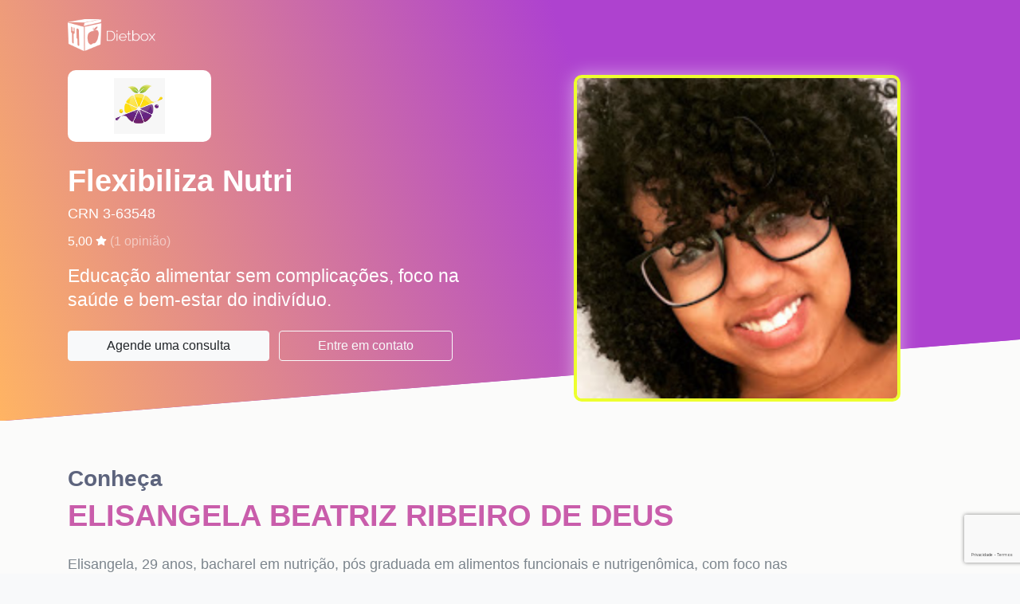

--- FILE ---
content_type: text/html; charset=utf-8
request_url: https://dietbox.me/pt-BR/elisangela-beatriz-ribeiro-de-deus
body_size: 12668
content:

<!DOCTYPE html>
<html lang="pt-BR">
<head prefix="og: http://ogp.me/ns# fb: http://ogp.me/ns/fb#">
    <meta charset="utf-8">
    <meta http-equiv="X-UA-Compatible" content="IE=edge">
    <meta name="viewport" content="width=device-width, initial-scale=1">
    <meta name="description" content="Nutricionista Carapicu&#237;ba | ELISANGELA BEATRIZ RIBEIRO DE DEUS">
    <meta name="keywords" content="Nutricionista Carapicu&#237;ba | ELISANGELA BEATRIZ RIBEIRO DE DEUS">
    <title>Nutricionista Carapicu&#237;ba | ELISANGELA BEATRIZ RIBEIRO DE DEUS</title>
    <!-- HTML5 Shim and Respond.js IE8 support of HTML5 elements and media queries -->
    <!-- WARNING: Respond.js doesn't work if you view the page via file:// -->
    <!--[if lt IE 9]>
        <script src="https://oss.maxcdn.com/libs/html5shiv/3.7.0/html5shiv.js"></script>
        <script src="https://oss.maxcdn.com/libs/respond.js/1.4.2/respond.min.js"></script>
    <![endif]-->
    <meta property="og:locale" content="pt_BR" />
    <meta property="og:type" content="website" />
    <meta property="og:title" content="Nutricionista Carapicu&#237;ba | ELISANGELA BEATRIZ RIBEIRO DE DEUS" />
    <meta property="og:description" content="Educa&#231;&#227;o alimentar sem complica&#231;&#245;es, foco na sa&#250;de e bem-estar do indiv&#237;duo." />
    <meta property="og:site_name" content="Nutricionista Carapicu&#237;ba | ELISANGELA BEATRIZ RIBEIRO DE DEUS" />
    <meta property="og:image" content="https://dietbox.azureedge.net/nutritionist/1024388/000000000B7A6ACE.png" />
    <meta name="twitter:card" content="summary" />
    <meta name="twitter:description" content="Educa&#231;&#227;o alimentar sem complica&#231;&#245;es, foco na sa&#250;de e bem-estar do indiv&#237;duo." />
    <meta name="twitter:title" content="Nutricionista Carapicu&#237;ba | ELISANGELA BEATRIZ RIBEIRO DE DEUS" />
    <meta name="twitter:domain" content="Nutricionista Carapicu&#237;ba | ELISANGELA BEATRIZ RIBEIRO DE DEUS" />
    <meta name="twitter:image:src" content="https://dietbox.blob.core.windows.net/nutritionist/1024388/logomarca/logo.png?md=+pS5CiRYtHqa9IUqWH+Shw==" />

    <link rel="canonical" href="https://dietbox.me/pt-BR/elisangela-beatriz-ribeiro-de-deus" />

    <link rel="shortcut icon" href="https://dietbox.azureedge.net/static/Images/home/favicon.svg" />

    <link href="/dist/css/bootstrap?v=FgL8vuDbrMHtVXWTbjIs55Ck41hmNadBPiqMjxZdV041" rel="stylesheet"/>

    <link href="https://dietbox.azureedge.net/static/css/basico.20200904.css" rel="stylesheet"/>

    <link href="/dist/css/nutricionista-site?v=qQXn7vWFil5tvaelNNCm6Nmu46PsM8Uvk6VbiStiyYs1" rel="stylesheet"/>

    <link href="https://dietbox.azureedge.net/static/css/kendo.20240306.css" rel="stylesheet"/>


<link href="/dist/css/site-nutricionista-novo?v=zqKit2oy8C3-10w_A4aH125NTergovy83eAo1Z2GHeg1" rel="stylesheet"/>

    <script src="https://www.google.com/recaptcha/api.js?hl=pt-BR" async defer></script>
    <script>
        function onSubmit(token) {
            $('input[name="reCaptchaToken"]')[0].value = token;
            sendMessage();
        }

        var idNutritionist = '1024388';
        var vueData = {
            urlBlob: 'https://dietbox.blob.core.windows.net/'
        };
    </script>

    <script src="https://dietbox.azureedge.net/static/js/basico.20200716.js"></script>

        <script defer src="https://dietbox.azureedge.net/static/fontawesome/js/all.min.js"></script>

    <script src="https://dietbox.azureedge.net/static/js/knockout.20200716.js"></script>

    <script src="https://dietbox.azureedge.net/static/js/moment.20190816.js"></script>

    <script src="https://ajax.aspnetcdn.com/ajax/jquery.validate/1.15.1/jquery.validate.min.js"></script>
    <script src="https://dietbox.azureedge.net/static/js/pagina-nutricionista-bottom.20240306.js"></script>



    
    <script src="/pt-BR/bundles/nutricionistasResultado-pt-BR?v=9328Vge4t7Yp1uqddcP4P-30ud6hrfR4jUmyThgp03I1"></script>


</head>
<body>
<div class="bg-landing landing nutricionistas bg-nectar">


    <main class="bg-landing" itemscope itemtype="https://schema.org/Physician">
        <header class="header p-0 pb-sm-4 mb-sm-2 justify-content-center position-relative">
            <div class="container position-relative" style="z-index:1;">
                <div class="row pt-4">
                    <div class="col-12 col-md-6 text-center text-md-left pb-5">
                        <a class="logo d-inline-block" href="/pt-BR/Nutricionistas">
                            <img src="https://dietbox.azureedge.net/images/logwt.png" alt="logo">
                        </a>
                            <div class="d-table navbar-brand my-4 mx-auto mx-md-0">
                                <div class="nutri__logo">
                                    <img itemprop="logo" src="https://dietbox.blob.core.windows.net/nutritionist/1024388/logomarca/logo.png?md=+pS5CiRYtHqa9IUqWH+Shw==">
                                </div>
                            </div>
                        <h2 class="d-block header__title pt-2">
                            Flexibiliza Nutri
                        </h2>
                        <span class="header__text d-block text-white">
                            CRN 3-63548
                        </span>

                            <div class="mt-2 text-white" itemprop="aggregateRating" itemscope itemtype="http://schema.org/AggregateRating">
                                <span content="5.0" itemprop="ratingValue"></span>
                                <span content="5" itemprop="bestRating" ></span>
                                <span content="0" itemprop="worstRating" ></span>
                                <span content="1" itemprop="reviewCount" ></span>
                                <span>5,00</span>
                                <i class="fas fa-star fa-xs mb-1"></i>

                                <a href="/pt-BR/elisangela-beatriz-ribeiro-de-deus#secao-opinioes" class="text-white-50">
                                    (<span>1</span>
                                        <span>opinião)</span>
                                </a>
                            </div>

                        <p class="header__paragraph d-block my-3">
                            Educa&#231;&#227;o alimentar sem complica&#231;&#245;es, foco na sa&#250;de e bem-estar do indiv&#237;duo.
                        </p>
                        <a href="/pt-BR/elisangela-beatriz-ribeiro-de-deus#container_1024388" class="d-md-inline-block btn btn-light px-5 mt-2 mr-2 btn-agende" data-space="0">
                            Agende uma consulta
                        </a>
                        <a href="/pt-BR/elisangela-beatriz-ribeiro-de-deus#" data-toggle="modal" data-target="#contato" class="d-md-inline-block btn btn-outline-light px-5 mt-2 btn-contato">
                            Entre em contato
                        </a>
                        <span content="eli.beatrizribeiro@gmail.com" itemprop="email" /></span>
                        <span content="https://dietbox.me/elisangela-beatriz-ribeiro-de-deus" itemprop="url" /></span>
                    </div>
                        <div class="col-12 col-md-6 text-center">
                            <img class="header__image shadow-white" itemprop="image" src="https://dietbox.azureedge.net/nutritionist/1024388/000000000B7A6ACE.png" alt="" onerror="this.style.display='none'">
                        </div>
                </div>
            </div>
            <div id="particles-js" class="bg-gradient">
            </div>
        </header>

        <section class="about pt-3 pb-5 mt-3">
            <div class="conteudo py-4">
                <div class="container">
                    <div class="row">
                        <div class="col-lg-10 col-xs-12">
                            <h3>Conheça</h3>
                            <h2 itemprop="name">ELISANGELA BEATRIZ RIBEIRO DE DEUS</h2>
                            <p class="mt-4 about__text">
                                Elisangela, 29 anos, bacharel em nutri&ccedil;&atilde;o, p&oacute;s graduada em alimentos funcionais e nutrigen&ocirc;mica, com foco nas implica&ccedil;&otilde;es praticas na nutri&ccedil;&atilde;o cl&iacute;nica e esportiva. Atuo profissionalmente na &aacute;rea apenas com fatos e informa&ccedil;&otilde;es ver&iacute;dicas, com foco em ajudar a encontrar o equil&iacute;brio com base na rotina e cultura do indiv&iacute;duo respeitando sempre seus costumes e princ&iacute;pios.<br />
                                <span itemprop="telephone" /></span>
                            </p>
                        </div>
                            <div class="col-12 mt-5">
                                <h3>Especialidades</h3>
                                <p class="mt-3">
                                        <span itemprop="availableService" itemscope itemtype="https://schema.org/MedicalTest" class="badge badge-pill mb-2"><span itemprop="name">Funcional</span></span>
                                        <span itemprop="availableService" itemscope itemtype="https://schema.org/MedicalTest" class="badge badge-pill mb-2"><span itemprop="name">Nutrigen&#233;tica</span></span>
                                </p>
                            </div>
                    </div>
                </div>
            </div>
        </section>

        <section id="container_1024388" class="schedule py-5">
            <div class="conteudo">
                <div class="container">
                    <div class="row">
                        <div class="col text-center">
                            <h2 class="text-white">Agende uma consulta</h2>
                            <h3 class="text-white">com ELISANGELA BEATRIZ RIBEIRO DE DEUS</h3>
                            <span class="text-white text-center mb-4 d-block">Selecione o local de atendimento</span>
                            

                        <div class="row px-2">
                            <div class="col-12 col-md-6">
                                <div class="nav flex-column nav-pills mt-4" id="v-pills-tab" role="tablist" aria-orientation="vertical">

                                        <a class="media py-4 nav-link show active" id="v-pills" data-toggle="pill" role="tab" aria-selected="false" href="/pt-BR/elisangela-beatriz-ribeiro-de-deus#" data-bind="click: alterarLocalDeAtendimento.bind($data, { id: 'A4CC2B4C-864B-4F1E-9740-902180026424' }); ">
                                            <div>
                                                <span class="fa-1x fa-layers fa-fw mr-2 mt-1">
                                                        <i class="fa-2x fal fa-video text-white" data-fa-transform="shrink-8"></i>
                                                </span>
                                            </div>
                                            <div class="media-body text-left" itemprop="address" itemscope itemtype="http://schema.org/PostalAddress">
                                                <h4 class="text-white" style="line-height: 22px; font-size: 18px; margin: 0 0 5px;">
                                                    Videoconfer&#234;ncia 
                                                </h4>
                                                <p class="m-0 text-white">
                                                    <span itemprop="streetAddress" class="d-block">  </span>
                                                    <span itemprop="addressLocality"> Carapicu&#237;ba</span>
                                                    <span itemprop="addressRegion" content="SP"></span>
                                                    <span itemprop="addressCountry" content="Brasil"></span>
                                                </p>
                                                <div itemscope itemtype="http://schema.org/ReserveAction" itemprop="potentialAction">
                                                    <div itemprop="target" itemscope itemtype="http://schema.org/EntryPoint">
                                                        <span itemprop="urlTemplate" content="https://dietbox.me/elisangela-beatriz-ribeiro-de-deus"></span>
                                                        <span itemprop="inLanguage" content="pt-BR"></span>
                                                        <span itemprop="actionPlatform" content="http://schema.org/DesktopWebPlatform"></span>
                                                        <span itemprop="actionPlatform" content="http://schema.org/IOSPlatform"></span>
                                                        <span itemprop="actionPlatform" content="http://schema.org/AndroidPlatform"></span>
                                                    </div>

                                                    <div itemprop="result" itemscope itemtype="http://schema.org/Reservation">
                                                        <span itemprop="name" content="Agendar consulta"></span>
                                                    </div>
                                                </div>
                                            </div>
                                        </a>
                                </div>
                            </div>
                            <div class="col-12 col-md-5 mx-auto agendador pt-2 pb-4 bg-white rounded">
                                <div>
                                    <p>
                                        <div class="d-none">
                                            <select class="form-control mb-2"
                                                    data-bind="options: listaLocaisDeAtendimento,
                                                                    optionsText: 'nome',
                                                                    value: localDeAtendimentoSelecionado"></select>
                                        </div>
                                    </p>

                                    <template id="hours-widget">

    <div class="progress-loading bg-info" data-bind="visible:loadingDiario" style="display: none;"><div class="indeterminate"></div></div>
    <!--ko ifnot: loadingDiario() -->
        <!--ko with: agendador-->
        <div>
            <div class="row boxhours" data-bind="css: { active: $parent.showall() == false } ">
                <button class="btn btn-link text-info float-left h-25 ml-2" data-bind="click: diasAnteriores, enable: enableAnterior">
                    <i class="fa fa-chevron-left"></i>
                </button>
                <!--ko foreach: dias-->
                    <div class="col text-center">
                        <div class="mb-2">
                            <span data-bind="text: moment(dia()).format('ddd')" style="font-size: 16px;"></span>
                            <small class="d-block text-center text-muted" data-bind="text: moment(dia()).format('DD/MM')" style="line-height: 15px"></small>
                        </div>
                        <!--ko foreach: horarios-->
                            <!--ko if: Disponivel-->
                            <a data-bind="text: moment(Horario).format('LT'), click: selecionarHorario, css: $component.textColor" href="/pt-BR/elisangela-beatriz-ribeiro-de-deus#" class="d-block" style="font-size: 16px;">
                                <strong data-bind="text: moment(Horario).format('LT')"></strong>
                            </a>
                            <!--/ko-->
                            <!--ko ifnot: Disponivel-->
                            <span data-bind="text: moment(Horario).format('LT')" class="d-block text-muted" style="text-decoration: line-through; font-size: 16px;"></span>
                            <!--/ko-->
                        <!--/ko-->
                    </div>
                <!--/ko-->
                <button class="btn btn-link text-info float-right h-25 mr-2" data-bind="click: proximosDias">
                    <i class="fa fa-chevron-right"></i>
                </button>
            </div>
            <!--ko if: $parent.nomore() -->
            <div class="col text-center py-5 text-muted agendador-content">
                <span class="text-sm">Sem horário disponível</span>
            </div>
            <!--/ko-->
            <!--ko ifnot: $parent.nomore() -->
            <a href="/pt-BR/elisangela-beatriz-ribeiro-de-deus#" class="btn btn-sm w-100 btn-light mt-3" data-bind="visible: $parent.showall() == false, click: $parent.seemore">
                Ver mais
            </a>
            <!--/ko-->

        </div>
        <!--/ko-->
            <!--ko with: nomore -->
                <!--ko ifnot: $parent.agendador() -->
                <div class="col text-sm text-center py-3 mt-3 py-md-5 mt-md-5 text-muted boxhours-empty">
                    <span class="d-block">Sem horário cadastrado para</span><span>este local de atendimento.</span>
                </div>
                <!--/ko-->
            <!--/ko-->
    <!--/ko-->

</template>

                                    <hours-widget params="idNutricionista: 1024388, nomeNutricionista: 'ELISANGELA BEATRIZ RIBEIRO DE DEUS', locaisDeAtendimento: listaLocaisDeAtendimento(), localDeAtendimentoSelecionado: localDeAtendimentoSelecionado"></hours-widget>
                                </div>
                            </div>
                        </div>
                        <script type="text/javascript">
                                    var locaisDeAtendimento = [];

                                    
                                        locaisDeAtendimento.push({
                                            id: "A4CC2B4C-864B-4F1E-9740-902180026424",
                                            nome: "Videoconfer&#234;ncia ",
                                            endereco: "",
                                            videoconferencia: true
                                        });
                                    
                                    criarViewmodelResultado(1024388, locaisDeAtendimento);
                        </script>
                        </div>
                    </div>
                </div>
            </div>
        </section>

            <section id="secao-opinioes" class="review py-5">
                <h2 class="text-center">Opiniões</h2>
                <div class="">
                    <div id="carousel-opinioes" class="carousel slide" >
                        <ol class="carousel-indicators">
                                <li data-target="#carousel-opinioes" data-slide-to="0" class="active"></li>
                        </ol>
                        <div class="carousel-inner">
                                <div class="carousel-item pb-5 active">
                                    <div class="container">
                                        <object style="height:124px;width:124px;" class="rounded-circle float-lg-left float-xs-none mr-4" data="https://dietbox.blob.core.windows.net/patient/5029013/photo.png" type="image/png">
                                            <p><span class="fas fa-user-circle fa-8x"></span></p>
                                        </object>

                                        <div class="media" itemprop="review" itemscope itemtype="http://schema.org/Review"  id="o-0">
                                            <div class="media-body">
                                                <blockquote class="blockquote mb-0">
                                                    <header>
                                                        <h3 itemprop="author" itemscope itemtype="http://schema.org/Person" class="mb-0">
                                                            <span itemprop="name">Erika Ribeiro Eus&#233;bio de Souza</span>
                                                        </h3>
                                                        <i class="fas fa-star text-warning"></i><i class="fas fa-star text-warning"></i><i class="fas fa-star text-warning"></i><i class="fas fa-star text-warning"></i><i class="fas fa-star text-warning"></i>
                                                        <div itemprop="reviewRating"
                                                             itemscope
                                                             itemtype="http://schema.org/Rating">
                                                            <meta itemprop="worstRating"
                                                                  content="1" />
                                                            <meta itemprop="ratingValue"
                                                                  content="5" />
                                                            <meta itemprop="bestRating"
                                                                  content="5" />
                                                        </div>
                                                    </header>
                                                    <p class="text-justify mb-0" itemprop="description">&#211;tima profissional e muito atenciosa.
Ela preparou a minha dieta conforme a minha realidade do dia a dia.</p>

                                                    <a href="/pt-BR/elisangela-beatriz-ribeiro-de-deus#" class="mb-2" data-toggle="modal" data-target="#opinioes">ver mais opiniões...</a>
                                                </blockquote>
                                            </div>
                                        </div>
                                    </div>
                                </div>
                        </div>
                        <a class="carousel-control-prev" href="/pt-BR/elisangela-beatriz-ribeiro-de-deus#carousel-opinioes" role="button" data-slide="prev" data-target="#carousel-opinioes">
                            <span class="carousel-control-prev-icon" aria-hidden="true"></span>
                            <span class="sr-only">Previous</span>
                        </a>
                        <a class="carousel-control-next" href="/pt-BR/elisangela-beatriz-ribeiro-de-deus#carousel-opinioes" role="button" data-slide="next" data-target="#carousel-opinioes">
                            <span class="carousel-control-next-icon" aria-hidden="true"></span>
                            <span class="sr-only">Next</span>
                        </a>
                    </div>
                </div>
            </section>

            <section class="follow py-5">
                <h2 class="pb-4 text-center">Acompanhe</h2>
                <div class="container">
                    <div class="row mt-1">
                                                    <div class="col-md-6 col-lg-6 mb-4 text-left">
                                <a href="http://www.instagram.com/flexibiliza.nutri" target="_blank" class="card">
                                    <div class="card-body d-flex flex-column align-items-center">
                                        <div class="media mb-2">
                                            <i class="fa-3x fab fa-instagram float-left media-object" data-fa-transform="shrink-2"></i>
                                            <h4 class="mt-3 ml-3">Instagram</h4>
                                        </div>
                                        <p><strong itemprop="sameAs">www.instagram.com/flexibiliza.nutri</strong></p>
                                    </div>
                                </a>
                            </div>
                        
                    </div>
                </div>
            </section>

        <section class="apps bg-light pt-3 pb-2">
            <div class="container">
                <div class="row mt-2">
                    <div class="text-center text-md-left order-1 order-md-12 col-12 col-md-7">
                        <div class="row mt-1 mt-md-4">
                            <div class="col-12 col-md-9 m-0">
                                <h3 class="pb-2">Obtenha o máximo do seu tratamento nutricional com o aplicativo Dietbox</h3>
                            </div>
                        </div>
                        <div class="row">
                            <div class="d-none d-md-block col-12 col-md-11 m-0">
                                <p>Sem desculpas para não seguir a dieta! Tenha o plano alimentar disponível a qualquer momento no seu smartphone, saiba quais ingredientes comprar com a lista de compras e ainda receba alertas nos horários de refeições</p>
                            </div>
                        </div>
                        <div class="mt-4 mb-1 store-btns">
                            <strong class="d-block mb-2">Disponível para:</strong>
                            <a href="https://play.google.com/store/apps/details?id=com.craftbox.dietbox" target="_blank" class="store-btn store-btn_invert">
                                <span class="py-1 d-inline-block float-left">
                                    <i class="fa-2x fab fa-google-play float-left" data-fa-transform="shrink-5"></i>
                                </span>
                                <div class="btn-text py-1">
                                    <span>Disponível no</span>Google Play
                                </div>
                            </a>
                            <a href="https://itunes.apple.com/br/app/dietbox/id648610153?mt=8" target="_blank" class="store-btn store-btn_invert">
                                <span class="py-1 d-inline-block float-left">
                                    <i class="fa-2x fab fa-apple float-left" data-fa-transform="shrink-2"></i>
                                </span>
                                <div class="btn-text py-1">
                                    <span>Baixar na</span>App Store
                                </div>
                            </a>
                        </div>
                        <a href="/pt-BR/Aplicativo" target="_blank" class="mb-5 mb-md-1 btn btn-primary mt-4 px-5">Conheça o aplicativo</a>
                    </div>
                    <div class="order-12 order-md-1 app__image col-12 col-md-5 text-center">
                        <a href="/pt-BR/Aplicativo" target="_blank">
                            <img src="https://dietbox.azureedge.net/static/Images/app/smrt2.png?v" alt="">
                        </a>
                    </div>
                </div>

            </div>
        </section>
    </main>
    <footer itemscope itemtype="http://schema.org/Organization" class="d-flex justify-content-center align-items-center footer text-center w-100 bg-gradient">
        <span itemprop="legalName" content="Dietbox Informatica Ltda"></span>
        <span itemprop="url" content="https://dietbox.me/"></span>
        <span itemprop="logo" content="https://dietbox.azureedge.net/static/Images/dietbox_share.jpg"></span>
        <div itemprop="brand" itemscope itemtype="http://schema.org/Brand">
            <span itemprop="name" content="Dietbox"></span>
        </div>
        <a href="/pt-BR" class="d-block">
            <img src="https://dietbox.azureedge.net/images/logwt.png" class="footer__logo" alt="logo">
        </a>
    </footer>
</div>
    <div class="modal fade" id="contato" tabindex="-1" role="dialog">
        <div class="modal-dialog" role="document">
            <div class="modal-content">
                <div class="modal-header">
                    <h4 class="modal-title">Contato com o profissional</h4>
                    <button type="button" class="close" data-dismiss="modal" aria-label="Close"><span aria-hidden="true">&times;</span></button>
                </div>
                <form id="contatoForm" method="post">
                    <div class="modal-body">
                        <div class="form-group">
                            <label class="required">Seu nome</label>
                            <input name="nome" data-rule-required="true" data-msg-required="Informe seu nome" type="text" class="form-control" />
                        </div>
                        <div class="form-group">
                            <label class="required">E-mail</label>
                            <input name="email" data-rule-required="true" data-rule-email="true" data-msg-required="Informe seu e-mail" data-msg-email="E-mail inválido" type="email" class="form-control" />
                        </div>
                        <div class="form-group">
                            <label>Telefone</label>
                            <input name="telefone" data-rule-number="true" data-msg-number="Telefone inválido" type="tel" class="form-control" />
                        </div>
                        <div class="form-group">
                            <label class="required">Mensagem</label>
                            <textarea name="mensagem" data-rule-required="true" data-msg-required="Digite uma mensagem" rows="4" cols="50" class="form-control"></textarea>
                        </div>
                        <input type="hidden" name="idNutritionist" value="1024388" />
                        <input type="hidden" name="reCaptchaToken" />
                    </div>
                    <div class="modal-footer">
                        <button type="button" class="btn btn-light" data-dismiss="modal">Cancelar</button>
                        <button type="submit" class="btn btn-primary">Enviar</button>
                    </div>
                </form>
            </div>
        </div>
    </div>

    <div class="g-recaptcha"
         data-sitekey="6Lew4SIUAAAAAB7q92j5ohK_Wej3wqm4XtKnR6Sl"
         data-callback="onSubmit"
         data-size="invisible">
    </div>

    <div class="modal fade" id="opinioes" tabindex="-1" role="dialog">
        <div class="modal-dialog  modal-lg" role="document">
            <div class="modal-content">
                <div class="modal-header">
                    <h4 class="modal-title">Todas as opiniões</h4>
                    <button type="button" class="close" data-dismiss="modal" aria-label="Close"><span aria-hidden="true">&times;</span></button>
                </div>
                <div class="modal-body">
                    <div class="panel panel-filtro d-flex">
                        <!--ko ifnot: mostrarFitros-->
                        <a href="/pt-BR/elisangela-beatriz-ribeiro-de-deus#" data-bind="click: toogleMostrarFiltro"><i class="fas fa-filter fa-fw"></i>Filtrar ou ordenar por...</a>
                        <!-- /ko -->
                        <!--ko if: mostrarFitros-->
                        <form role="search" class="w-100" data-bind="submit: filtrarData">
                            <div class="row">
                                <div class="col-auto">
                                    <label class="mr-1 mt-1">Nota</label>
                                </div>
                                <div class="col px-0">
                                    <select class="form-control" data-bind="options: listaFiltroNota, optionsCaption: 'Todas', value: filtroNota"></select>
                                </div>
                                <div class="col-auto">
                                    <label class="mr-1 mt-1">Ordenar por</label>
                                </div>
                                <div class="col px-0">
                                    <select class="form-control" data-bind="options: listaOrdenacao, value: valorOrdenacao"></select>
                                </div>
                                <div class="col-auto">
                                    <button type="submit" class="btn btn-info">Buscar</button>
                                </div>
                                <div class="col-auto">
                                    <a href="/pt-BR/elisangela-beatriz-ribeiro-de-deus#" data-bind="click: toogleMostrarFiltro"><i class="fas fa-times"></i></a>
                                </div>
                            </div>
                        </form>
                        <!-- /ko -->
                    </div>

                    <div class="progress-loading my-4" data-bind="visible: loadingList"><div class="indeterminate"></div></div>

                    <!-- ko ifnot: loadingList -->
                    <div class="list-group" data-bind="foreach: opinioes">
                        <div class="list-group-item d-flex justify-content-between align-items-center p-0">
                            <div class="w-100 p-4">
                                <div class="row">
                                    <div class="col-auto pr-0">
                                        <object style="height:40px;width:40px;" class="rounded-circle float-lg-left float-xs-none mt-2 mr-2" data-bind="attr: { data: avatar}" type="image/png">
                                            <span class="fas fa-user-circle" style="font-size:40px;"></span>
                                        </object>

                                        
                                    </div>
                                    <div class="col pl-0">
                                        <p class="mb-0"><strong data-bind="text: NomePaciente"></strong> <small class="text-muted float-right" data-bind="text: moment(updatedPaciente()).fromNow()"></small></p>
                                        <i class="fas fa-star" data-bind="css: { 'text-warning': Nota() >= 1 }"></i><i class="fas fa-star" data-bind="css: { 'text-warning': Nota() >= 2 }"></i><i class="fas fa-star" data-bind="css: { 'text-warning': Nota() >= 3 }"></i><i class="fas fa-star" data-bind="css: { 'text-warning': Nota() >= 4 }"></i><i class="fas fa-star" data-bind="css: { 'text-warning': Nota() >= 5 }"></i>

                                        <div class="row">
                                            <div class="col" data-bind="css: { 'hidden-content' : !mostrarTexto() }">
                                                <span data-bind="html: Texto"></span>
                                                <!-- ko ifnot: mostrarTexto -->
                                                <div class="hidden-shadow">&nbsp;</div>
                                                <!-- /ko -->
                                            </div>
                                        </div>

                                        <!-- ko ifnot: mostrarTexto -->
                                        <a href="/pt-BR/elisangela-beatriz-ribeiro-de-deus#" data-bind="click: function() { mostrarTexto(true) }">... Ver tudo</a>
                                        <!-- /ko -->
                                        <!-- ko if: mostrarTexto -->
                                        <a href="/pt-BR/elisangela-beatriz-ribeiro-de-deus#" data-bind="click: function() { mostrarTexto(false) }">Ocultar</a>
                                        <!-- /ko -->
                                        <!-- ko if: Resposta() -->
                                        <div class="panel panel-result panel-body mt-2">
                                            <div class="hidden-content" data-bind="css: { 'hidden-content' : !mostrarResposta() }">
                                                <p class="mb-0"><strong>Resposta: </strong><span data-bind="text: Resposta"></span></p>
                                                <!-- ko ifnot: mostrarResposta -->
                                                <div class="hidden-shadow">&nbsp;</div>
                                                <!-- /ko -->
                                            </div>
                                            &nbsp;
                                            <small class="text-muted float-left mt-1" data-bind="text: moment(updatedNutri()).fromNow()"></small>
                                            <!-- ko ifnot: mostrarResposta -->
                                            <a href="/pt-BR/elisangela-beatriz-ribeiro-de-deus#" class="float-right" data-bind="click: function() { mostrarResposta(true) }">... Ver resposta completa</a>
                                            <!-- /ko -->
                                            <!-- ko if: mostrarResposta -->
                                            <a href="/pt-BR/elisangela-beatriz-ribeiro-de-deus#" class="float-right" data-bind="click: function() { mostrarResposta(false) }">
                                                <i class="fas fa-minus"></i> Ocultar
                                            </a>
                                            <!-- /ko -->
                                        </div>
                                        <!-- /ko -->
                                    </div>
                                </div>
                            </div>
                        </div>
                    </div>
                    <!-- /ko -->

                    <p class="text-muted text-center" data-bind="visible: opinioes().length == 0 && !loadingList()">Nenhuma opinião encontrada</p>

                    <!-- ko if:!loadingList() && Pager().TotalItemCount() > 0 -->
                    <div class="paginador"><div data-bind="template:{ name: 'tpl-pager', data: Pager }"></div></div>
                    <!-- /ko -->
                </div>
            </div>
        </div>
    </div>

    <div id="notification"></div>
    <script type="text/x-kendo-template" id="busca__paciente__template">
        # if(data.id) { #
        <a class="search-patient-item text-truncate">
            # var avatarHTML = geraAvatarHTML(data.name, 'none'); #
            #= avatarHTML#
            <img class="img-circle" src="#: data.avatar #" onerror="$(this).hide(); $(this).prev('i').show()" />
            <span class="item_do_search" title="#: data.name #" data-bind="kendoTooltip: { content: #: data.name #, showAfter: 400, animation: { open: { effects: 'zoom', duration: 150 } } }">#: data.name #</span>
        </a>
        # } else { #
        <small class="clickable text-muted">
            <span class="item_do_search">#: data.name #</span>
        </small>
        # } #
    </script>
    <script id="event-template" type="text/x-kendo-template">
        <div class="k-event-template white-space-nowrap" title="#: patient ? patient.name : (namePatient ? namePatient : title)#" style="line-height:1.2">
            # if (desmarcada) { #
            <i class="fas fa-circle fa-fw text-danger" data-fa-transform="shrink-6"></i>
            # } else if (confirmada) { #
            <i class="fas fa-circle fa-fw text-success" data-fa-transform="shrink-6"></i>
            # } #

            # if (patient) { #
            <span class="">#: patient.name #</span>
            # } else if (namePatient) { #
            <span class="">#: namePatient #</span>
            # } else { #
            <span class="">#: title #</span>
            # } #
        </div>
    </script>


    <script type="text/html" id="tpl-pager">
    <!-- ko if: Pages().length > 1 -->
    <div class="pagination-custom">
        <nav>
            <ul class="pagination justify-content-center mt-3">
                <!-- ko ifnot:CurrentPage() === 1 -->
                <li class="page-item">
                    <button class="page-link" href="#" data-bind="click: function(){ CurrentPage(1); }, enable"><i class="db-icon-rr-angle-double-left"></i></button>
                </li>
                <!-- /ko -->
                <!-- ko if:HasPrevPage -->
                <li class="page-item">
                    <button class="page-link" href="#" data-bind="click: function(){ CurrentPage(CurrentPage() - 1); }"><i class="db-icon-rr-angle-left"></i></button>
                </li>
                <!-- /ko -->
                <!-- ko foreach:Pages -->
                <!-- ko if:$data === $parent.CurrentPage() -->
                <li class="page-item active">
                    <button class="page-link" data-bind="text: $data"></button>
                </li>
                <!-- /ko -->
                <!-- ko if:$data !== $parent.CurrentPage() -->
                <li class="page-item">
                    <button href="#" class="page-link" data-bind="text: $data, click: function(){ $parent.CurrentPage($data); }"></button>
                </li>
                <!-- /ko -->
                <!-- /ko -->
                <!-- ko if:HasNextPage -->
                <li class="page-item">
                    <button class="page-link" href="#" data-bind="click: function(){ CurrentPage(CurrentPage() + 1); }"><i class="db-icon db-icon-rr-angle-right"></i></button>
                </li>
                <!-- /ko -->
                <!-- ko ifnot:CurrentPage() === LastPage() -->
                <li class="page-item">
                    <button class="page-link" href="#" data-bind="click: function(){ CurrentPage(LastPage()); }"><i class="db-icon db-icon-rr-angle-double-right"></i></button>
                </li>
                <!-- /ko -->
            </ul>
        </nav>
        <div class="text-center text-secondary text-size-sm pagination__text">
            <span data-bind="text: FirstItemIndex"></span>
            -
            <span data-bind="text: LastItemIndex"></span>
            de
            <span data-bind="text: TotalItemCount"></span>
            resultados
        </div>
    </div>
    <!-- /ko -->
</script>

    <script src="/pt-BR/bundles/paginaNutri?v=1WrVoKzfzXkF9l0gWQfTN6RZS2J9qXXw_MhBNePBDiA1"></script>


    <script>
    $(document).on('click', function (e) {
        var $agendador = $(e.target).closest(".agendador"),
            $overlay = $(e.target).closest(".list-group-item"),
            $agenda = $('.list-group-item.agenda');

        if ($agenda.length > 0)
            $agenda.removeClass('agenda').find('.overlay').addClass('agenda-out').removeClass('agenda-in');

        if ($agendador.length > 0)
            $overlay.addClass('agenda').find('.overlay').removeClass('agenda-out').addClass('agenda-in');
    });

    $(".secao-apresentacao p").children().css("background-color", "inherit").css("color", "inherit");

    function onShow(e) {
        var elementBeingShown = e.element;
    }

    $("#notification").kendoNotification({
        position: {
            left: 30
        },
        show: onShow
    });

    function sendMessage() {
        var form = $('#contatoForm');
        form.validate({ errorClass: 'validationMessage'});
        if (form.valid()) {
            $('#contato').modal('hide');
            if (!semaforoContato) {
                semaforoContato = true;
                var formData = form.serialize();
                $.post("/PaginaNutricionista/Mensagem", formData)
                    .done(function () {
                        $("#notification").getKendoNotification().show('Mensagem enviada com sucesso', "success");
                        if (ga) {
                            ga('send', 'event', 'Consulta', 'Marcar Consulta', 'Consulta Agendada');
                        }
                    })
                    .fail(function () {
                        $("#notification").getKendoNotification().show('Não foi possível enviar mensagem, tente novamente mais tarde.', "error");
                    })
                    .always(function () {
                        semaforoContato = false;
                    });
            }
        }
    };

    var semaforoContato = false;
    $("#contatoForm").submit(function (event) {
        event.preventDefault();
        grecaptcha.reset();
        grecaptcha.execute();
    });

    if ($("#feed").length > 0) {
        var x = 3;
        var blog = $("#feed").data("url");
        var url = "/PaginaNutricionista/Feed?url=" + blog + "/rss";
        if (blog) {
            $.ajax({
                type: "GET",
                url: url,
                success: function (data) {
                    var $xml = $(data);
                    $xml.find("item").each(function (i, val) {
                        var $this = $(this),
                            item = {
                                title: $this.find("title").text(),
                                link: $this.find("link").text(),
                                description: $this.find("description").text(),
                                pubDate: $this.find("pubDate").text(),
                                author: $this.find("author").text(),
                                guid: $this.find("guid").text()
                            };
                        item.title = item.title.replace("<![CDATA[", "").replace("]]>", "");
                        $('#feed').append($('<div class="col-sm-4 py-2 d-inline-flex"><div class="card"><div class="card-body"><a href="' + item.guid + '" class="mb-2 d-block title" target="_blank"><strong>' + item.title + '</strong></a><p>' + item.description + '</p></div><div class="card-footer"><a href="' + item.guid + '" class="float-right btn btn-link" target="_blank">Saiba mais<i class=" far fa-arrow-right ml-2" data-fa-transform="shrink-2"></i></a></div></div></div>'));
                        $(".blog").removeClass("d-none");
                        return i < (x - 1);
                    });
                }
            });
        }
    }

    $('a[href*="#"].btn-agende')
        .not('[href="#"]')
        .not('[href="#0"]')
        .click(function (event) {
            if (
                location.pathname.replace(/^\//, '') == this.pathname.replace(/^\//, '')
                &&
                location.hostname == this.hostname
            ) {
                var target = $(this.hash);
                var space = $(this).data('space');
                target = target.length ? target : $('[name=' + this.hash.slice(1) + ']');
                if (target.length) {
                    event.preventDefault();
                    $('html, body').animate({
                        scrollTop: target.offset().top - space
                    }, 1000, function () {
                        var $target = $(target);
                        $target.focus();
                        if ($target.is(":focus")) {
                            return false;
                        } else {
                            $target.attr('tabindex', '-1');
                            $target.focus();
                        };
                    });
                }
            }
        });

    
        (function (i, s, o, g, r, a, m) {
            i['GoogleAnalyticsObject'] = r; i[r] = i[r] || function () {
                (i[r].q = i[r].q || []).push(arguments)
            }, i[r].l = 1 * new Date(); a = s.createElement(o),
            m = s.getElementsByTagName(o)[0]; a.async = 1; a.src = g; m.parentNode.insertBefore(a, m)
        })(window, document, 'script', 'https://www.google-analytics.com/analytics.js', 'ga');

        ga('create', 'UA-33117072-12', 'auto');
        ga('send', 'pageview');
    
    </script>
</body>
</html>

--- FILE ---
content_type: text/html; charset=utf-8
request_url: https://www.google.com/recaptcha/api2/anchor?ar=1&k=6Lew4SIUAAAAAB7q92j5ohK_Wej3wqm4XtKnR6Sl&co=aHR0cHM6Ly9kaWV0Ym94Lm1lOjQ0Mw..&hl=pt-BR&v=PoyoqOPhxBO7pBk68S4YbpHZ&size=invisible&anchor-ms=20000&execute-ms=30000&cb=kw91jd3vss2g
body_size: 49600
content:
<!DOCTYPE HTML><html dir="ltr" lang="pt-BR"><head><meta http-equiv="Content-Type" content="text/html; charset=UTF-8">
<meta http-equiv="X-UA-Compatible" content="IE=edge">
<title>reCAPTCHA</title>
<style type="text/css">
/* cyrillic-ext */
@font-face {
  font-family: 'Roboto';
  font-style: normal;
  font-weight: 400;
  font-stretch: 100%;
  src: url(//fonts.gstatic.com/s/roboto/v48/KFO7CnqEu92Fr1ME7kSn66aGLdTylUAMa3GUBHMdazTgWw.woff2) format('woff2');
  unicode-range: U+0460-052F, U+1C80-1C8A, U+20B4, U+2DE0-2DFF, U+A640-A69F, U+FE2E-FE2F;
}
/* cyrillic */
@font-face {
  font-family: 'Roboto';
  font-style: normal;
  font-weight: 400;
  font-stretch: 100%;
  src: url(//fonts.gstatic.com/s/roboto/v48/KFO7CnqEu92Fr1ME7kSn66aGLdTylUAMa3iUBHMdazTgWw.woff2) format('woff2');
  unicode-range: U+0301, U+0400-045F, U+0490-0491, U+04B0-04B1, U+2116;
}
/* greek-ext */
@font-face {
  font-family: 'Roboto';
  font-style: normal;
  font-weight: 400;
  font-stretch: 100%;
  src: url(//fonts.gstatic.com/s/roboto/v48/KFO7CnqEu92Fr1ME7kSn66aGLdTylUAMa3CUBHMdazTgWw.woff2) format('woff2');
  unicode-range: U+1F00-1FFF;
}
/* greek */
@font-face {
  font-family: 'Roboto';
  font-style: normal;
  font-weight: 400;
  font-stretch: 100%;
  src: url(//fonts.gstatic.com/s/roboto/v48/KFO7CnqEu92Fr1ME7kSn66aGLdTylUAMa3-UBHMdazTgWw.woff2) format('woff2');
  unicode-range: U+0370-0377, U+037A-037F, U+0384-038A, U+038C, U+038E-03A1, U+03A3-03FF;
}
/* math */
@font-face {
  font-family: 'Roboto';
  font-style: normal;
  font-weight: 400;
  font-stretch: 100%;
  src: url(//fonts.gstatic.com/s/roboto/v48/KFO7CnqEu92Fr1ME7kSn66aGLdTylUAMawCUBHMdazTgWw.woff2) format('woff2');
  unicode-range: U+0302-0303, U+0305, U+0307-0308, U+0310, U+0312, U+0315, U+031A, U+0326-0327, U+032C, U+032F-0330, U+0332-0333, U+0338, U+033A, U+0346, U+034D, U+0391-03A1, U+03A3-03A9, U+03B1-03C9, U+03D1, U+03D5-03D6, U+03F0-03F1, U+03F4-03F5, U+2016-2017, U+2034-2038, U+203C, U+2040, U+2043, U+2047, U+2050, U+2057, U+205F, U+2070-2071, U+2074-208E, U+2090-209C, U+20D0-20DC, U+20E1, U+20E5-20EF, U+2100-2112, U+2114-2115, U+2117-2121, U+2123-214F, U+2190, U+2192, U+2194-21AE, U+21B0-21E5, U+21F1-21F2, U+21F4-2211, U+2213-2214, U+2216-22FF, U+2308-230B, U+2310, U+2319, U+231C-2321, U+2336-237A, U+237C, U+2395, U+239B-23B7, U+23D0, U+23DC-23E1, U+2474-2475, U+25AF, U+25B3, U+25B7, U+25BD, U+25C1, U+25CA, U+25CC, U+25FB, U+266D-266F, U+27C0-27FF, U+2900-2AFF, U+2B0E-2B11, U+2B30-2B4C, U+2BFE, U+3030, U+FF5B, U+FF5D, U+1D400-1D7FF, U+1EE00-1EEFF;
}
/* symbols */
@font-face {
  font-family: 'Roboto';
  font-style: normal;
  font-weight: 400;
  font-stretch: 100%;
  src: url(//fonts.gstatic.com/s/roboto/v48/KFO7CnqEu92Fr1ME7kSn66aGLdTylUAMaxKUBHMdazTgWw.woff2) format('woff2');
  unicode-range: U+0001-000C, U+000E-001F, U+007F-009F, U+20DD-20E0, U+20E2-20E4, U+2150-218F, U+2190, U+2192, U+2194-2199, U+21AF, U+21E6-21F0, U+21F3, U+2218-2219, U+2299, U+22C4-22C6, U+2300-243F, U+2440-244A, U+2460-24FF, U+25A0-27BF, U+2800-28FF, U+2921-2922, U+2981, U+29BF, U+29EB, U+2B00-2BFF, U+4DC0-4DFF, U+FFF9-FFFB, U+10140-1018E, U+10190-1019C, U+101A0, U+101D0-101FD, U+102E0-102FB, U+10E60-10E7E, U+1D2C0-1D2D3, U+1D2E0-1D37F, U+1F000-1F0FF, U+1F100-1F1AD, U+1F1E6-1F1FF, U+1F30D-1F30F, U+1F315, U+1F31C, U+1F31E, U+1F320-1F32C, U+1F336, U+1F378, U+1F37D, U+1F382, U+1F393-1F39F, U+1F3A7-1F3A8, U+1F3AC-1F3AF, U+1F3C2, U+1F3C4-1F3C6, U+1F3CA-1F3CE, U+1F3D4-1F3E0, U+1F3ED, U+1F3F1-1F3F3, U+1F3F5-1F3F7, U+1F408, U+1F415, U+1F41F, U+1F426, U+1F43F, U+1F441-1F442, U+1F444, U+1F446-1F449, U+1F44C-1F44E, U+1F453, U+1F46A, U+1F47D, U+1F4A3, U+1F4B0, U+1F4B3, U+1F4B9, U+1F4BB, U+1F4BF, U+1F4C8-1F4CB, U+1F4D6, U+1F4DA, U+1F4DF, U+1F4E3-1F4E6, U+1F4EA-1F4ED, U+1F4F7, U+1F4F9-1F4FB, U+1F4FD-1F4FE, U+1F503, U+1F507-1F50B, U+1F50D, U+1F512-1F513, U+1F53E-1F54A, U+1F54F-1F5FA, U+1F610, U+1F650-1F67F, U+1F687, U+1F68D, U+1F691, U+1F694, U+1F698, U+1F6AD, U+1F6B2, U+1F6B9-1F6BA, U+1F6BC, U+1F6C6-1F6CF, U+1F6D3-1F6D7, U+1F6E0-1F6EA, U+1F6F0-1F6F3, U+1F6F7-1F6FC, U+1F700-1F7FF, U+1F800-1F80B, U+1F810-1F847, U+1F850-1F859, U+1F860-1F887, U+1F890-1F8AD, U+1F8B0-1F8BB, U+1F8C0-1F8C1, U+1F900-1F90B, U+1F93B, U+1F946, U+1F984, U+1F996, U+1F9E9, U+1FA00-1FA6F, U+1FA70-1FA7C, U+1FA80-1FA89, U+1FA8F-1FAC6, U+1FACE-1FADC, U+1FADF-1FAE9, U+1FAF0-1FAF8, U+1FB00-1FBFF;
}
/* vietnamese */
@font-face {
  font-family: 'Roboto';
  font-style: normal;
  font-weight: 400;
  font-stretch: 100%;
  src: url(//fonts.gstatic.com/s/roboto/v48/KFO7CnqEu92Fr1ME7kSn66aGLdTylUAMa3OUBHMdazTgWw.woff2) format('woff2');
  unicode-range: U+0102-0103, U+0110-0111, U+0128-0129, U+0168-0169, U+01A0-01A1, U+01AF-01B0, U+0300-0301, U+0303-0304, U+0308-0309, U+0323, U+0329, U+1EA0-1EF9, U+20AB;
}
/* latin-ext */
@font-face {
  font-family: 'Roboto';
  font-style: normal;
  font-weight: 400;
  font-stretch: 100%;
  src: url(//fonts.gstatic.com/s/roboto/v48/KFO7CnqEu92Fr1ME7kSn66aGLdTylUAMa3KUBHMdazTgWw.woff2) format('woff2');
  unicode-range: U+0100-02BA, U+02BD-02C5, U+02C7-02CC, U+02CE-02D7, U+02DD-02FF, U+0304, U+0308, U+0329, U+1D00-1DBF, U+1E00-1E9F, U+1EF2-1EFF, U+2020, U+20A0-20AB, U+20AD-20C0, U+2113, U+2C60-2C7F, U+A720-A7FF;
}
/* latin */
@font-face {
  font-family: 'Roboto';
  font-style: normal;
  font-weight: 400;
  font-stretch: 100%;
  src: url(//fonts.gstatic.com/s/roboto/v48/KFO7CnqEu92Fr1ME7kSn66aGLdTylUAMa3yUBHMdazQ.woff2) format('woff2');
  unicode-range: U+0000-00FF, U+0131, U+0152-0153, U+02BB-02BC, U+02C6, U+02DA, U+02DC, U+0304, U+0308, U+0329, U+2000-206F, U+20AC, U+2122, U+2191, U+2193, U+2212, U+2215, U+FEFF, U+FFFD;
}
/* cyrillic-ext */
@font-face {
  font-family: 'Roboto';
  font-style: normal;
  font-weight: 500;
  font-stretch: 100%;
  src: url(//fonts.gstatic.com/s/roboto/v48/KFO7CnqEu92Fr1ME7kSn66aGLdTylUAMa3GUBHMdazTgWw.woff2) format('woff2');
  unicode-range: U+0460-052F, U+1C80-1C8A, U+20B4, U+2DE0-2DFF, U+A640-A69F, U+FE2E-FE2F;
}
/* cyrillic */
@font-face {
  font-family: 'Roboto';
  font-style: normal;
  font-weight: 500;
  font-stretch: 100%;
  src: url(//fonts.gstatic.com/s/roboto/v48/KFO7CnqEu92Fr1ME7kSn66aGLdTylUAMa3iUBHMdazTgWw.woff2) format('woff2');
  unicode-range: U+0301, U+0400-045F, U+0490-0491, U+04B0-04B1, U+2116;
}
/* greek-ext */
@font-face {
  font-family: 'Roboto';
  font-style: normal;
  font-weight: 500;
  font-stretch: 100%;
  src: url(//fonts.gstatic.com/s/roboto/v48/KFO7CnqEu92Fr1ME7kSn66aGLdTylUAMa3CUBHMdazTgWw.woff2) format('woff2');
  unicode-range: U+1F00-1FFF;
}
/* greek */
@font-face {
  font-family: 'Roboto';
  font-style: normal;
  font-weight: 500;
  font-stretch: 100%;
  src: url(//fonts.gstatic.com/s/roboto/v48/KFO7CnqEu92Fr1ME7kSn66aGLdTylUAMa3-UBHMdazTgWw.woff2) format('woff2');
  unicode-range: U+0370-0377, U+037A-037F, U+0384-038A, U+038C, U+038E-03A1, U+03A3-03FF;
}
/* math */
@font-face {
  font-family: 'Roboto';
  font-style: normal;
  font-weight: 500;
  font-stretch: 100%;
  src: url(//fonts.gstatic.com/s/roboto/v48/KFO7CnqEu92Fr1ME7kSn66aGLdTylUAMawCUBHMdazTgWw.woff2) format('woff2');
  unicode-range: U+0302-0303, U+0305, U+0307-0308, U+0310, U+0312, U+0315, U+031A, U+0326-0327, U+032C, U+032F-0330, U+0332-0333, U+0338, U+033A, U+0346, U+034D, U+0391-03A1, U+03A3-03A9, U+03B1-03C9, U+03D1, U+03D5-03D6, U+03F0-03F1, U+03F4-03F5, U+2016-2017, U+2034-2038, U+203C, U+2040, U+2043, U+2047, U+2050, U+2057, U+205F, U+2070-2071, U+2074-208E, U+2090-209C, U+20D0-20DC, U+20E1, U+20E5-20EF, U+2100-2112, U+2114-2115, U+2117-2121, U+2123-214F, U+2190, U+2192, U+2194-21AE, U+21B0-21E5, U+21F1-21F2, U+21F4-2211, U+2213-2214, U+2216-22FF, U+2308-230B, U+2310, U+2319, U+231C-2321, U+2336-237A, U+237C, U+2395, U+239B-23B7, U+23D0, U+23DC-23E1, U+2474-2475, U+25AF, U+25B3, U+25B7, U+25BD, U+25C1, U+25CA, U+25CC, U+25FB, U+266D-266F, U+27C0-27FF, U+2900-2AFF, U+2B0E-2B11, U+2B30-2B4C, U+2BFE, U+3030, U+FF5B, U+FF5D, U+1D400-1D7FF, U+1EE00-1EEFF;
}
/* symbols */
@font-face {
  font-family: 'Roboto';
  font-style: normal;
  font-weight: 500;
  font-stretch: 100%;
  src: url(//fonts.gstatic.com/s/roboto/v48/KFO7CnqEu92Fr1ME7kSn66aGLdTylUAMaxKUBHMdazTgWw.woff2) format('woff2');
  unicode-range: U+0001-000C, U+000E-001F, U+007F-009F, U+20DD-20E0, U+20E2-20E4, U+2150-218F, U+2190, U+2192, U+2194-2199, U+21AF, U+21E6-21F0, U+21F3, U+2218-2219, U+2299, U+22C4-22C6, U+2300-243F, U+2440-244A, U+2460-24FF, U+25A0-27BF, U+2800-28FF, U+2921-2922, U+2981, U+29BF, U+29EB, U+2B00-2BFF, U+4DC0-4DFF, U+FFF9-FFFB, U+10140-1018E, U+10190-1019C, U+101A0, U+101D0-101FD, U+102E0-102FB, U+10E60-10E7E, U+1D2C0-1D2D3, U+1D2E0-1D37F, U+1F000-1F0FF, U+1F100-1F1AD, U+1F1E6-1F1FF, U+1F30D-1F30F, U+1F315, U+1F31C, U+1F31E, U+1F320-1F32C, U+1F336, U+1F378, U+1F37D, U+1F382, U+1F393-1F39F, U+1F3A7-1F3A8, U+1F3AC-1F3AF, U+1F3C2, U+1F3C4-1F3C6, U+1F3CA-1F3CE, U+1F3D4-1F3E0, U+1F3ED, U+1F3F1-1F3F3, U+1F3F5-1F3F7, U+1F408, U+1F415, U+1F41F, U+1F426, U+1F43F, U+1F441-1F442, U+1F444, U+1F446-1F449, U+1F44C-1F44E, U+1F453, U+1F46A, U+1F47D, U+1F4A3, U+1F4B0, U+1F4B3, U+1F4B9, U+1F4BB, U+1F4BF, U+1F4C8-1F4CB, U+1F4D6, U+1F4DA, U+1F4DF, U+1F4E3-1F4E6, U+1F4EA-1F4ED, U+1F4F7, U+1F4F9-1F4FB, U+1F4FD-1F4FE, U+1F503, U+1F507-1F50B, U+1F50D, U+1F512-1F513, U+1F53E-1F54A, U+1F54F-1F5FA, U+1F610, U+1F650-1F67F, U+1F687, U+1F68D, U+1F691, U+1F694, U+1F698, U+1F6AD, U+1F6B2, U+1F6B9-1F6BA, U+1F6BC, U+1F6C6-1F6CF, U+1F6D3-1F6D7, U+1F6E0-1F6EA, U+1F6F0-1F6F3, U+1F6F7-1F6FC, U+1F700-1F7FF, U+1F800-1F80B, U+1F810-1F847, U+1F850-1F859, U+1F860-1F887, U+1F890-1F8AD, U+1F8B0-1F8BB, U+1F8C0-1F8C1, U+1F900-1F90B, U+1F93B, U+1F946, U+1F984, U+1F996, U+1F9E9, U+1FA00-1FA6F, U+1FA70-1FA7C, U+1FA80-1FA89, U+1FA8F-1FAC6, U+1FACE-1FADC, U+1FADF-1FAE9, U+1FAF0-1FAF8, U+1FB00-1FBFF;
}
/* vietnamese */
@font-face {
  font-family: 'Roboto';
  font-style: normal;
  font-weight: 500;
  font-stretch: 100%;
  src: url(//fonts.gstatic.com/s/roboto/v48/KFO7CnqEu92Fr1ME7kSn66aGLdTylUAMa3OUBHMdazTgWw.woff2) format('woff2');
  unicode-range: U+0102-0103, U+0110-0111, U+0128-0129, U+0168-0169, U+01A0-01A1, U+01AF-01B0, U+0300-0301, U+0303-0304, U+0308-0309, U+0323, U+0329, U+1EA0-1EF9, U+20AB;
}
/* latin-ext */
@font-face {
  font-family: 'Roboto';
  font-style: normal;
  font-weight: 500;
  font-stretch: 100%;
  src: url(//fonts.gstatic.com/s/roboto/v48/KFO7CnqEu92Fr1ME7kSn66aGLdTylUAMa3KUBHMdazTgWw.woff2) format('woff2');
  unicode-range: U+0100-02BA, U+02BD-02C5, U+02C7-02CC, U+02CE-02D7, U+02DD-02FF, U+0304, U+0308, U+0329, U+1D00-1DBF, U+1E00-1E9F, U+1EF2-1EFF, U+2020, U+20A0-20AB, U+20AD-20C0, U+2113, U+2C60-2C7F, U+A720-A7FF;
}
/* latin */
@font-face {
  font-family: 'Roboto';
  font-style: normal;
  font-weight: 500;
  font-stretch: 100%;
  src: url(//fonts.gstatic.com/s/roboto/v48/KFO7CnqEu92Fr1ME7kSn66aGLdTylUAMa3yUBHMdazQ.woff2) format('woff2');
  unicode-range: U+0000-00FF, U+0131, U+0152-0153, U+02BB-02BC, U+02C6, U+02DA, U+02DC, U+0304, U+0308, U+0329, U+2000-206F, U+20AC, U+2122, U+2191, U+2193, U+2212, U+2215, U+FEFF, U+FFFD;
}
/* cyrillic-ext */
@font-face {
  font-family: 'Roboto';
  font-style: normal;
  font-weight: 900;
  font-stretch: 100%;
  src: url(//fonts.gstatic.com/s/roboto/v48/KFO7CnqEu92Fr1ME7kSn66aGLdTylUAMa3GUBHMdazTgWw.woff2) format('woff2');
  unicode-range: U+0460-052F, U+1C80-1C8A, U+20B4, U+2DE0-2DFF, U+A640-A69F, U+FE2E-FE2F;
}
/* cyrillic */
@font-face {
  font-family: 'Roboto';
  font-style: normal;
  font-weight: 900;
  font-stretch: 100%;
  src: url(//fonts.gstatic.com/s/roboto/v48/KFO7CnqEu92Fr1ME7kSn66aGLdTylUAMa3iUBHMdazTgWw.woff2) format('woff2');
  unicode-range: U+0301, U+0400-045F, U+0490-0491, U+04B0-04B1, U+2116;
}
/* greek-ext */
@font-face {
  font-family: 'Roboto';
  font-style: normal;
  font-weight: 900;
  font-stretch: 100%;
  src: url(//fonts.gstatic.com/s/roboto/v48/KFO7CnqEu92Fr1ME7kSn66aGLdTylUAMa3CUBHMdazTgWw.woff2) format('woff2');
  unicode-range: U+1F00-1FFF;
}
/* greek */
@font-face {
  font-family: 'Roboto';
  font-style: normal;
  font-weight: 900;
  font-stretch: 100%;
  src: url(//fonts.gstatic.com/s/roboto/v48/KFO7CnqEu92Fr1ME7kSn66aGLdTylUAMa3-UBHMdazTgWw.woff2) format('woff2');
  unicode-range: U+0370-0377, U+037A-037F, U+0384-038A, U+038C, U+038E-03A1, U+03A3-03FF;
}
/* math */
@font-face {
  font-family: 'Roboto';
  font-style: normal;
  font-weight: 900;
  font-stretch: 100%;
  src: url(//fonts.gstatic.com/s/roboto/v48/KFO7CnqEu92Fr1ME7kSn66aGLdTylUAMawCUBHMdazTgWw.woff2) format('woff2');
  unicode-range: U+0302-0303, U+0305, U+0307-0308, U+0310, U+0312, U+0315, U+031A, U+0326-0327, U+032C, U+032F-0330, U+0332-0333, U+0338, U+033A, U+0346, U+034D, U+0391-03A1, U+03A3-03A9, U+03B1-03C9, U+03D1, U+03D5-03D6, U+03F0-03F1, U+03F4-03F5, U+2016-2017, U+2034-2038, U+203C, U+2040, U+2043, U+2047, U+2050, U+2057, U+205F, U+2070-2071, U+2074-208E, U+2090-209C, U+20D0-20DC, U+20E1, U+20E5-20EF, U+2100-2112, U+2114-2115, U+2117-2121, U+2123-214F, U+2190, U+2192, U+2194-21AE, U+21B0-21E5, U+21F1-21F2, U+21F4-2211, U+2213-2214, U+2216-22FF, U+2308-230B, U+2310, U+2319, U+231C-2321, U+2336-237A, U+237C, U+2395, U+239B-23B7, U+23D0, U+23DC-23E1, U+2474-2475, U+25AF, U+25B3, U+25B7, U+25BD, U+25C1, U+25CA, U+25CC, U+25FB, U+266D-266F, U+27C0-27FF, U+2900-2AFF, U+2B0E-2B11, U+2B30-2B4C, U+2BFE, U+3030, U+FF5B, U+FF5D, U+1D400-1D7FF, U+1EE00-1EEFF;
}
/* symbols */
@font-face {
  font-family: 'Roboto';
  font-style: normal;
  font-weight: 900;
  font-stretch: 100%;
  src: url(//fonts.gstatic.com/s/roboto/v48/KFO7CnqEu92Fr1ME7kSn66aGLdTylUAMaxKUBHMdazTgWw.woff2) format('woff2');
  unicode-range: U+0001-000C, U+000E-001F, U+007F-009F, U+20DD-20E0, U+20E2-20E4, U+2150-218F, U+2190, U+2192, U+2194-2199, U+21AF, U+21E6-21F0, U+21F3, U+2218-2219, U+2299, U+22C4-22C6, U+2300-243F, U+2440-244A, U+2460-24FF, U+25A0-27BF, U+2800-28FF, U+2921-2922, U+2981, U+29BF, U+29EB, U+2B00-2BFF, U+4DC0-4DFF, U+FFF9-FFFB, U+10140-1018E, U+10190-1019C, U+101A0, U+101D0-101FD, U+102E0-102FB, U+10E60-10E7E, U+1D2C0-1D2D3, U+1D2E0-1D37F, U+1F000-1F0FF, U+1F100-1F1AD, U+1F1E6-1F1FF, U+1F30D-1F30F, U+1F315, U+1F31C, U+1F31E, U+1F320-1F32C, U+1F336, U+1F378, U+1F37D, U+1F382, U+1F393-1F39F, U+1F3A7-1F3A8, U+1F3AC-1F3AF, U+1F3C2, U+1F3C4-1F3C6, U+1F3CA-1F3CE, U+1F3D4-1F3E0, U+1F3ED, U+1F3F1-1F3F3, U+1F3F5-1F3F7, U+1F408, U+1F415, U+1F41F, U+1F426, U+1F43F, U+1F441-1F442, U+1F444, U+1F446-1F449, U+1F44C-1F44E, U+1F453, U+1F46A, U+1F47D, U+1F4A3, U+1F4B0, U+1F4B3, U+1F4B9, U+1F4BB, U+1F4BF, U+1F4C8-1F4CB, U+1F4D6, U+1F4DA, U+1F4DF, U+1F4E3-1F4E6, U+1F4EA-1F4ED, U+1F4F7, U+1F4F9-1F4FB, U+1F4FD-1F4FE, U+1F503, U+1F507-1F50B, U+1F50D, U+1F512-1F513, U+1F53E-1F54A, U+1F54F-1F5FA, U+1F610, U+1F650-1F67F, U+1F687, U+1F68D, U+1F691, U+1F694, U+1F698, U+1F6AD, U+1F6B2, U+1F6B9-1F6BA, U+1F6BC, U+1F6C6-1F6CF, U+1F6D3-1F6D7, U+1F6E0-1F6EA, U+1F6F0-1F6F3, U+1F6F7-1F6FC, U+1F700-1F7FF, U+1F800-1F80B, U+1F810-1F847, U+1F850-1F859, U+1F860-1F887, U+1F890-1F8AD, U+1F8B0-1F8BB, U+1F8C0-1F8C1, U+1F900-1F90B, U+1F93B, U+1F946, U+1F984, U+1F996, U+1F9E9, U+1FA00-1FA6F, U+1FA70-1FA7C, U+1FA80-1FA89, U+1FA8F-1FAC6, U+1FACE-1FADC, U+1FADF-1FAE9, U+1FAF0-1FAF8, U+1FB00-1FBFF;
}
/* vietnamese */
@font-face {
  font-family: 'Roboto';
  font-style: normal;
  font-weight: 900;
  font-stretch: 100%;
  src: url(//fonts.gstatic.com/s/roboto/v48/KFO7CnqEu92Fr1ME7kSn66aGLdTylUAMa3OUBHMdazTgWw.woff2) format('woff2');
  unicode-range: U+0102-0103, U+0110-0111, U+0128-0129, U+0168-0169, U+01A0-01A1, U+01AF-01B0, U+0300-0301, U+0303-0304, U+0308-0309, U+0323, U+0329, U+1EA0-1EF9, U+20AB;
}
/* latin-ext */
@font-face {
  font-family: 'Roboto';
  font-style: normal;
  font-weight: 900;
  font-stretch: 100%;
  src: url(//fonts.gstatic.com/s/roboto/v48/KFO7CnqEu92Fr1ME7kSn66aGLdTylUAMa3KUBHMdazTgWw.woff2) format('woff2');
  unicode-range: U+0100-02BA, U+02BD-02C5, U+02C7-02CC, U+02CE-02D7, U+02DD-02FF, U+0304, U+0308, U+0329, U+1D00-1DBF, U+1E00-1E9F, U+1EF2-1EFF, U+2020, U+20A0-20AB, U+20AD-20C0, U+2113, U+2C60-2C7F, U+A720-A7FF;
}
/* latin */
@font-face {
  font-family: 'Roboto';
  font-style: normal;
  font-weight: 900;
  font-stretch: 100%;
  src: url(//fonts.gstatic.com/s/roboto/v48/KFO7CnqEu92Fr1ME7kSn66aGLdTylUAMa3yUBHMdazQ.woff2) format('woff2');
  unicode-range: U+0000-00FF, U+0131, U+0152-0153, U+02BB-02BC, U+02C6, U+02DA, U+02DC, U+0304, U+0308, U+0329, U+2000-206F, U+20AC, U+2122, U+2191, U+2193, U+2212, U+2215, U+FEFF, U+FFFD;
}

</style>
<link rel="stylesheet" type="text/css" href="https://www.gstatic.com/recaptcha/releases/PoyoqOPhxBO7pBk68S4YbpHZ/styles__ltr.css">
<script nonce="yMxtBac4UkdJbkxDuhvmRg" type="text/javascript">window['__recaptcha_api'] = 'https://www.google.com/recaptcha/api2/';</script>
<script type="text/javascript" src="https://www.gstatic.com/recaptcha/releases/PoyoqOPhxBO7pBk68S4YbpHZ/recaptcha__pt_br.js" nonce="yMxtBac4UkdJbkxDuhvmRg">
      
    </script></head>
<body><div id="rc-anchor-alert" class="rc-anchor-alert"></div>
<input type="hidden" id="recaptcha-token" value="[base64]">
<script type="text/javascript" nonce="yMxtBac4UkdJbkxDuhvmRg">
      recaptcha.anchor.Main.init("[\x22ainput\x22,[\x22bgdata\x22,\x22\x22,\[base64]/[base64]/[base64]/[base64]/[base64]/UltsKytdPUU6KEU8MjA0OD9SW2wrK109RT4+NnwxOTI6KChFJjY0NTEyKT09NTUyOTYmJk0rMTxjLmxlbmd0aCYmKGMuY2hhckNvZGVBdChNKzEpJjY0NTEyKT09NTYzMjA/[base64]/[base64]/[base64]/[base64]/[base64]/[base64]/[base64]\x22,\[base64]\\u003d\x22,\[base64]/AAMuwrvDpsKaNsO0w4nCsjogOcKob8KOw6nCjH4BSmjChx1lesKoM8Kaw71dBx7ClMOuLhlxUTV3XDJmOMO1MWjDjy/DungvwobDmE1Yw5tSwpPCinvDnhptFWjDrcOKWG7DrXcdw43DoizCmcOTWMK9LQpCw5rDgkLCsE9AwrfChsOVNsODLsO3wpbDr8OJaFFNFmjCt8OnIyXDq8KRK8KuS8KacAnCuFBGwozDgC/ClkrDojQWwo3Dk8KUwqPDrF5YTcOmw6wvJxIfwotpw6I0D8ONw603woMxBG9xwq1HesKQw5XDtsODw6YkAsOKw7vDsMOewqotIivCs8Kra8KLcj/DjgsYwqfDiy/CowZTwrjClcKWAMKfGi3Cu8K9wpUSFsOxw7HDhRUkwrcUMsOJUsOlw4fDm8OGOMK/[base64]/Cum10OGPCg8KUem9yw6LCpMKdaFFgd8KVUGHDlMKIXGvDksK3w6x1E01HHsOvB8KNHDV5L1bDun7Cgiojw4XDkMKBwo9WSw7CukZCGsKcw77CrzzCrFLCmsKJSMKGwqoRLcK5J3xfw6J/DsO+EwNqwovDhXQ+QkxGw7/DrHY+wowCw5kAdH82TsKvw51zw51id8KHw4YRE8KTHMKzEi7DsMOSRB1Sw6nCjMOZYA87CSzDucOmw457BRURw4oewqDDgMK/e8Ocw48rw4XDtHPDl8KnwrzDncOhVMO/XsOjw4zDpsKZVsK1T8K4wrTDjA/DpnnCo0Z/DSfDr8O1wqnDngzCsMOJwoJnw7vCiUI+w7DDpAcPfsKlc3DDt1rDny7DribCm8Kew40+TcKmZ8O4HcKJPcObwovCqsK/w4xKw697w55oWHPDmGLDv8KjfcOSw7QKw6TDqXTDt8OYDFY3JMOEBMKYO2LCisO7KzQmDsOlwpBaAlXDjHBZwpkUScKwJHoJw6vDj1/[base64]/CtHPChMO/[base64]/[base64]/w7HClAfDvQLDnsOswoMianjCtsK0MDFwwqQbw7gxw6nCg8ObVwpAwonCrsKqw6k9T33CgMO4w5DCmE5+w4jDj8KVFhluJcOqFsOwwpvDrTLDkMO3wpDCp8OAAMOtSMK+KMOsw7/CsUfDhnJGw5HCimFEZxFMwqQ6Q2sgwrbCplDDq8KvM8OUKMKPVcOdw7bDj8KGPsKsw7vCqMO6O8O2w5bDpsOYKCbClnbDhlfDiElLMhhHwrjDtXfCq8KXw7/ClMO0wohDKsKJwqlMEC5DwpF/w4cUwpzDkUI3wojChko/E8OWw43CpMK3Rw/CucOSIsKZX8O8aD8eQFXDscKed8KKwqxNw4XCvyc2wogYw7/Cv8KyZk1GTjEswoDDny7CkVjCmlTDqcOxG8KWw4zDoADDgcK2fj7DrxxIw44xb8KywpPDtMOjNcO0worCisKdOVvCrmnCtBPCkkjDgiwGw6UoQsOVbcKiw6cAccKbwqLCj8KYw5otU1zDgMORMFxnAsOzXcOPfQnCrWvCgMO/w6AnHGTCpidLwqQ+E8OUWE9TwrvCh8OwBcKCwpLCrC98IsKpWlo7e8KdTRbDuMK1UVbDhcKNwoZjZsK3w7/[base64]/CEp/SA/[base64]/CuiYVw6rDpFxcw4FQPCrCgcKaw4DDslbCj2nDgcKmwoBFw4IXw6gHwq8DwpzDgwFlJcOjV8OHw5zCkiQgw6Rewp8LM8OkwqjCshnCnMOZPMOGYMKQwrnDvVbCvy5ow4/CqsO2w7xcwr5Cw4nDscOjdh/Cn01XRBfDqXHCqibCjR9wATfCsMKlChxOwovCh2HDq8OQGcKpM2hzXcOSRsKXwovCg3/[base64]/CgnrDrW3CpcOJwoJfZHELw5lhU8KYQnpHwr0+FMKhwqbCs2N5HcKZX8KoUsO4CcKwFg/DkR7DqcKWf8K/Ln5ow4M5fn7Dk8KEw6wYasK0CsKmw4zDhgvCnDvDlFsfDsKwOMOTwpjDlnHDhD1JfXvDviYIwrwQwqxfwrXCpmrCh8OQczHDqcOIwqNkOsK7wo7DkDbCpsK2wpUgw4pCc8OxPsKYEcKzZMK7MMOsaWzCpFvDnsO9w4vDgjPCmCI8w4QQNlLDscKKw7/DvsOwSXbDvBzDjMKEw43Dr1NJd8KcwpJJw57DsT7DhsK9wrxQwpMpbEHDjRclFRPDhMO8VcOQB8KLwr/DgjAwdMK3wp10w73CsVBkTMOVw6wUwrXDscKEw6x0wr8QHQxvw4p3KwjCocO8wqgDwrHCuUN5wodAfn5yA17CrGU+wrHDp8K6NcK1PsOLCyHChcK6w7TDjMKFw7VFwqZKPznCn2vDpjtEwqPDkEslBWrDlhlBQQJ0w6rDk8Kowr9/w4DDlsKwIMOaRcK4IMORZmx4woDCgh7CvCDCp1jCjE7DusKkBsO1AUE9BBIQKsOswpBHw6Y+AMO7woPDhjF/GwJVw5/[base64]/DtcKQNknCjcKdwpDCsg/[base64]/CEzCt3HDiU9TwqZJX8OvWC5mw7NCwrvDl8O/w4J2RFUgw7sbTXLDtcKDQnUXYlZ/[base64]/DncKEE8OEwrh0w5DCvnPCicO6wo3DiMK2wodBwo8Mb1BlwpcrdcOzKMO5w7g4w5zCnMKMwr8KDy/DncObw4XCs17Dj8KsAsOzw5PDq8Owwo7DvMKZw6/Dph4COmESMsO1SQbDgDbCnHkKRUATecOww7/[base64]/Du8Kpw4TDuUMoP8O1w6fDicKzbF84TG/Cu8KZSXTCosO9M8OYwpTCiydrPcKlwrANEMOGw7oCEsKBNsOGf3VRw7bDv8O4wqzCo2sDwpxmwr7ClQDDksKOU1VzwpALw6NPMT7DusOsVkXCizFUwr9dw7U8a8OfZBQ+w6zChMKZL8Kmw6N5w7FpWTstWCvCvEtyWcObeT/ChcOBJsKeClAvc8KfPcOqw7/CmxHDn8OFw6UYw65rf111w5bDtjIuScOIwrhnwr3CiMOLMXBsw53Ctmlswr3DmS51LV3ClXTDsMOAc0Z0w4TCpsOyw7cKwpHDtXzCpFXCoHLDnEMpPyrChsKswqFNGsOeS19Gwq5Iw489w7vDr1ASQcOFwo/Dr8Kjw7/DrcK6PcKSMsOGHMKnfMKgA8Obw5jChcO1O8KfYm41wp7CqMK7PcKyScOnGzjDrRbDosObwpXDk8O2Ny1Pw5zDgcOfwr9aw7TCh8Ojw5XDv8KZP3bDv0XCrGvDulzCsMOzOGDDiFACX8Ofw5wEPcOBdMOcw5QFw6/CkVzDiRM6w6vCj8O4w5gIQ8OoGDUfFsOPGF/CmzPDgcOZbi4BfsKjQToOwpMTbnTDlXM1NTTCncOvwq8iaXrCoRDCoUHDpwx9w7AIw7vDuMK0wpTCrcK0w7zDoELCjsKuGBHDvcOeOcOpwpEYSMKvTsKuwpYOwrM0cgHCkTDCl1djNcOQH0TChU/Dl38fKBBKwrNew5Nww4VMw7XCplrCi8KIwrsVIcOQM1/CoDclwpnDssOxWH11b8O/GcOEW33DuMKTUgJPw4omFsK5a8OuGAlgEcOFw7jDllVTw6wgw7XCkGXDoibCmzxVQFbClMKRwqfCi8K6NU7CksKmEhU3HSEtwo7DkcKAXcKDDWrCvsOkEyNXegdawrs5YsOTwoXCn8Oxw5hFW8OtFlY6wq/DmTtXfMKawrzCoGh7fzx/wqjDo8OwIsK2w4TDohkmE8K+QA/DpnDDqh0hw5MBTMOTcsKsw4/[base64]/w4XCk8OEeBPCtcKMwrbDlcOFwpBAI3g+wonCiMKDwoJHPcKewr3DssKecsO4w4LCu8Omw7DCuRQTbcKMwpR8wqVjIMKYw5rCgcKACXHCqcOBXn7CmcKHHyPDmsKtwqvCtX3DnxrCr8KWwq5Hw6HCrcORKWfCjyvCiWTDnsOVwp3DlFPDjmEIwqQcL8O/Q8Oaw4nDtX/DjE/DpR7Dvk5/Gnkowqtcwq/[base64]/Dl3zCuXVbw5AnwozDg2YRCjHDkCnCscKJw6tHw5dyAMK4w6TChXnDo8OxwqlGw5nDocOOw4LCsXnDuMKEw786d8K3MA/CsMKUw4wmYnIvw78ESsORwo/CpXjDo8Okw5zCiw/[base64]/eQLCtMKjQMK4ZwAjBMOTwpA/w65hEcObOmMVwqbDjGQ0F8OucFnDmhHCvMKDw5rDjn9LUcKzJ8KPHjrDlsOKHAbCscO8UXHCicKvbE/Ds8KvIijChw/[base64]/[base64]/[base64]/[base64]/wqFCA1lfcXTDkDoJO3kRw7tkwo7CpcOzwpfChFZ/[base64]/CsWdnUsKKw5jDicK+dcOMesOqw4MzU2bCs0rCgW9GP1BpaDQuJnsRw7JEw5sqw7zCk8Oma8OCwovDswQxG38pBMKfXiHDpsOzw5rDkcKQTFfCrcOeFX7DjMKmAH/[base64]/Csk3CuSLCpsOTZXjDkUJDw7LClhNlw6TDvcKuw5rDgA7Cp8OJwpdRwprDn2bChsK7MTM4w5XDl2jDgsKpYcORbMOoNBnCunN1fMKEZ8K2NhzDoMKdw5YsWSHDtnoWGsKBwrTDn8OEQsOiMsK/KMK8w53DvFbDhB/CoMOyTMO5wqRAwrHDpxReX0bDihXCnnxpcntewoDDvHDCicOIDD/CscKLYMKFUsKAc0/Ck8KlwqbDlcKsFhrCpH/Drz8Iw5nDvsKWw4TClcOiwqlqRV/CmMKdwrV9asOPw6DDlj7DhcOmwpTDqkdxS8OQwq48FsKgwoXCvmB/N3fDvlQcw5LDm8KJw74qdhHCkiRWw7fCo3MtOmbDs2E5b8OWw7puF8OefnVtw77CnMKTw5fDiMOOw4LDpUHDt8OOwrnCklHDssOJw47CmMKnw4VEDiXDqMK9w7vDrcOtORU2KVTDi8OPw7YBa8O2XcOVw7NVVcKIw7FBw4HCjsOXw5/Dj8KcwrzCn1PCnCLCj3TCmsO/TcK7RcOAVsOfwrzDs8OIIHvCh19Pwow/wp45w4nCnsOdwo13wqbCs1MQb143wpkgw6zDhAbCuFp+wrrCvFleAHTDq19dwofCjDbDpcOLQFxiAcObw47Cr8K5wqEWPsKcw4rCrDTCvz3Dkl4/w6BiZkBgw6pwwrMbw7YGOMKSZRjDo8OCaiXDrnDCki7Co8KxUjxuwqXCmsKRCwrDucOcH8KYw6dNLsOSw40VG1pDWRFewpDCucO3TcK0w6bDisKjdMOmw6hWA8OvDAjCjVvDti/CoMKfwpPCmyAfw5ZiLcKYbMO4LMOGQ8OMBinDucOzw5cccQnDjx5zw4DCjSl9w5ROZnltw68tw5llw7PCn8KbacKxVjFVw7s1D8O4wp/Cm8OlWH3CtGUJw4E9w57CosO4OHLCi8OIYV7DosKGwo/[base64]/[base64]/[base64]/DlcKCw63DtcOgXQFESMKrcHjCtCg3w6nCt8K2AcOAw7nDlAPCgTLDr1/DnB3ChsO/w7zDv8KTw6MtwrrClWrDisK7K15xw78ZwqvDl8OCwpjCrcKEwqNdwp/Dl8KBJ1PCvWfCpWpCE8OvdsOGFW5aLAjDi3MSw5UWwqbDkGYNwoUxw7poJgjDqMKjwqvDl8ONa8OICcOIbHHDplHChGfCu8KPJljDjMKeHR8WwpzCo0bCvsKHwrjDjB3CoiIfwqx+G8O6Xgomw4A9YDzDmcK6wrxTw7QCIR/[base64]/CuywuWx0JwrPCkWwxVRx4R8KuA8Khwrk5wphMf8KiJijDikXDqMKtak3DngleGsKBwpDDvF3Dk8Kaw4lOcibCjsOQwqTDsXsow7rDhFHDnsOjwozDrCbDgFzDm8KFw41rAsONHsOpw6NhR3PChWIAUcOfwpcFwpzDj13DtU3DssORwp/DpkHCqcKkw5rDiMKPS2BCCMKAwpLCr8OBYlvDtVLCkcKsQFvClcK9ZcOqwqXDpkzDk8Oyw4zCtgJiw6EOw7rCicOGwrzCqmxmUzXDlAbDosKrIcKTZAtDZBU3cMKBwrRbwqLDuHQOw4wLwr9pKA5Vw7soBi/DgT/[base64]/worDhEVcJAFSwp09w7vDhcK5wqnDrlR2wq0qwprDp0vDuMOxwp8cbMO5EiDDlXQIbWrDkcOYPcKPw6NKdFPCpj48bcODw43CgsKEw5TCqsKDwrrDtMOzKDHCo8KDa8KewrPCiRpjVcOQw5/[base64]/CssOzwrBQwrELPMOsRg3Cv8KHwrnCtVzClsO/w4nDhH0SEsOpw5bDqSnCtiPDl8KySRTDlB7CoMKKYizCkwcrX8K0w5fDjhY9LxbCrcKmwqdLTA9vwozDvz3CkR5xUwY1w4vCmFoYXE0eFA7ChE1uw5nDok/ClGjDncKkwp7Di3sgwolER8OZw7XDkMK5wqXDoUMzw5dQwo/[base64]/ClMOYw7kvw4nClcOlwq0ERsKEw7gPwovCu2bCi8OYwosOOMObSDTDvcOmVCtwwqF6Z2zDucKUw7XDmsOdwqkbVsKhPCsww6wgwrBNw6LDqz8DGcOZwo/DosOpw6PDgsKwwqPDgCkpwo/DlsO3w49+EsKbwotww5DDsV7ChsKywpDCj3Y/w7dbwqDCvA7ClcK9wqdmYMOvwr3Dp8OrbgHClDx3wrXCo19adMOHwqQbRkPDksKMWGHCrcO/VsKRD8OHHMKtB3LCisONwrnCvMOuw7TCnihyw45nw6JMwpElFcKuwrcaK2bCiMKFf2LCuwYQJx4ldQnDv8KTw5vCtsOiwpDDv3/Dsy5OYRzCvWBOM8Kbw7bDksOewovDpsOyBcOSGyjDncKkw4MHw5VEOMOxT8OnRcKOwpF+LV5nUMKGfMOOwqXChWVQLU/[base64]/DvQknOD/DtsOjV8KNVsOnw6/DkBVmfMKoIELDkcKqQcO2wqg0wptGwo5RBsKrwr5nacOrWBVJwpNdwqbCoTvDohxsI2XDjEfDm2kQw6BVwpHDlH4+w5vCmMO7wrN/GVXDlmvDrcO1NnfDicORwqkTLcOjw4LDgTA2w7E5wpHCtsOmw6Yrw7NSCHfClhsuw4t1wrfDlMOfWlrChWw4ZkbCp8Orwrgtw7rDgBXDmsOzw6rDn8KFJnwAwq1Bw4wrHsO6a8KJw4/Cv8K9w6XCsMOLw4UwcUzCv35LKUxCw7snIMKHw4UIwrdqwrzCo8KxKMKWWznCoiTCmVvCmMKuOnEIw73Dt8O7SXDCo2oawpvCnsKcw5LDkFY4wr4yLW7ChcODw4R/[base64]/[base64]/CucO7H3PCtD/[base64]/Di8KyH2AIw57CrkLDpkPDjsOtQcO1w5BzwoVGwoMUw57CjTjCvwdyVj0LX13CsSnDvFvDlz5tA8Otw7l3w6vDuFrClMKbwpXDkMKsJmTCncKcwqEIwpLCjMK5wr02a8KTBMO2wqDCnMO/wpRgw6YyJsKswrvCk8OSBMKDw7YyCsOgw49zXmXDsDLDs8OQNMO2csKPwrXDlQdZQ8OyUsOTwo5jw58Iw6RPw5M8F8OEeTPCsV97w5oRHXVfJ0fClcKswrk/cMONw47DgsOOw5Z1dD9XFsOCw6kCw7l0PAgqbETClcKsGWnDtsOGw7gZFRzDn8OowqbDvTXCjB7DlcKrGXHDjgRLLW7Dp8KmwrTCqcK+PsOCCkJzw6YDw6/Cl8OLw4jDni4DVWx9Jz1Qw4NFwqoUw48GdMK1woojwpomwofClMO/JsKeGm5jHiXDnMOrwpQeIMKgw78lasKuw6BLB8OQVcOGU8OpXcKMw7vDsn3DgcKTYl9WT8O3w4Q4wofCmlUwZ8K2wqIyF0HCnjgJOAYIZT7DjsKww4DDmXvCisKxwpwRw5kswpoyIMOdwqJ/w5g7w6rCjU5AAsO2w60kw7p/wpPCqEJvLFbCrMKvX2kYwo/[base64]/[base64]/wpTDqXTDl0XCicOQw7vDocKTO8OaEMKnw7dwPsKiw5kKw6vDscOlfcOnwr3DplBawqPDqTUtw4l2wqTClBBzwo7DssKIw4lkLMK4XcOUdBDCkyx7VUQrOsO7X8Kww7dBAxbDiFbCvSnDqcKhwpTDtAAawqjDh3XCpj/[base64]/[base64]/CqcOPw5B7wrrDt0l8w6/[base64]/[base64]/OcOWRnNIwoTCqcO0wozDuG3CmF3Dq8K+RMOFPlIIw5TDg8K9wrssHkVPw63CulvDt8KncMKHwqsTTzDCjmHCrjlsw50QAko6wrtiw6/DosK+IUHCm2HCjsOpTxjChBzDg8OgwpJ4wpTCrsOpKnjDiBU2My/DksOnwqHDg8KKwpxBXcO7VMKKwp9KKxoWX8OjwrIsw4JROWYQVS8LU8Khw5UUXycJbFrCjcOKBsOGwqXDukPDrsK/ZSbCkQrCgG57RsOhwqUjw5/[base64]/Csz4vccOzw6LCh8O/EXTDhsOuwpEFwp7Dl8OlF8Opw4LCu8KFwoDCj8Otw7TCtMOPZsOyw7DDkG95JGLCucKkw4LDp8OUCiAWMMKhXVlDwrgew6vDlsOSwqbCm1XCvFQxw7FdFsK5BcOCX8KDwqsaw6bDrGIzwrl/w6DCpMOsw78Yw5Qawq/Dt8KhXGclwpxWH8KUb8OwY8OTYi/[base64]/CpMKqwqfCqsKIAh0Xw7BHKsOWwqvCv3EyacOGQMOYXcOkwrfCpcOqw7DDu0Y1S8Ota8KlQ0QxwqnCucK3CsKmZMOueGoBw53Dri0nPikwwrDDhC/DqMK2wpPChU3CvMOABTvCocOmPMOkwrTDsnBERMK+D8KEI8OgJcOmw7nDgF7CiMKTcF0Fwr1xJ8KfElU/[base64]/CigbClMKfXF8YJ8KDwrHDsDdPwr9FTsOJPsOzYGLCoX5dcnTCtDdBw6UaZ8K7FsKMw7/CqmzCoTjDtsKPbcOywojCmVvCt07CjEPCqShiDMKBwpnCrgApwphhw4jCqVcDA1sSOAACwp7Dn2HDgsKdcjXCpcOMZCN4wrIPwoZcwqZawpHDglI7w7zDpVvCr8OaI0nCjCEPwqrCoGc+H3TDpiJ+ZsOaNV7CsE52w4/Cq8Kbw4UFVXTDjEROAMO9E8OLwqXCghLCvHXDvcOdd8Kuw6PCmsOjw4NfFV/[base64]/Cs8O4woUAwr3ClcOVaMKZMz4Ow5kpEMKzZ8KwTyFDe8KewrrCgyzDqWd8w5tJNMKlw63DjsOfw6ZhScOqw5PCswbCtGkIe0Qcw4dXPHnCssKNw6FVFBB4Yn8hwqoXw7A0EcO3QRNbw6Udw6ZtWAnDocO/woB2woTDjlptWsOOT0ZMTMOOw5TDpsOFA8KTAMO9QsO8w4UUDnBxwoxMOUPCuDHChsKSw6sVwpwtwoYEI1/CpsK/fzk9wpTDgsKTwoYowo/DpsOIw5J0SgMjw4Mfw5zCtMKdZ8Ozwqp9RcK8w6QPAcOow50OEjDCmVnChxjCh8K0d8Ocw7vClRBXw40bw7lpwpFkw51jw4FqwpUFwrzCthrCqWXCnALCnwJQwqx/[base64]/CigjCrsOuTcKKwoHCnsOcBFs/[base64]/CkEFdUMKowrbCk8O/[base64]/CqsO9R8KuU8K3QHAew5HDhMKnw5vDucOjwrJwwp7ChMOXCWYgcMKuNMKaDkkFwq7Dg8O5LMOiTjwJw7LCrmHCujZ5J8K3TSRNwoTCmsOfw6zDmRV5wqIvwp7DnkLDmC/Cj8OEwqzCqSN7EcKnw7nCr1PClkNtwrxhwr/DnMK/UwNrwp00wpLDj8Ouw6dmGTHDg8OzCsOEEcKzDnVGdCISRcO3w7QcLw7Ci8Ktc8KGZcK3w6bCi8OUwqRWAMKSCcKpNmxNbMKaXcKePcKHw6kKTcOewqrDpMOYYXTDkALCvcKnPMKgwqEHw4PDl8O6wrnCg8K3AGLDocO9AHHDhsKww7/Ci8KHYVrCvMKod8KOwrUywpTCvsK+UjvCrXphfcKvwoHCvSDCj2FDYEXDr8OPXUbCvn7DlsO6Ci0fDWLDuUPCmMKQfA/[base64]/wpzDklHDgyhDwoTDpsOlZ8K+MGfCpsKgw6o7w6rCr0APDsKFMcKRw4wvwqsew6QqHcO5Fwk/w7/[base64]/Cihpxw7QOw7bDrsO/wrTDt8OZSMK5w73CmcOFw6HDpmRUQzvCjMKPaMOlwoF2eltrw5EJDA7DisKbw6vCnMOwJkLCkhrChHHClMOIwpYZUgnDusOXwrZ3woTDi0wMK8Kgw6UqMkDDnEJ5wqDDocOWOsKLa8KUw4cCEMOow5TDgcOBw5E0R8KQw4jDkiZnXcKHwqXDil/Cm8KKUUROYMOHP8K9w5FWB8KHwoIlVHsnwqsbwoc+w6TCvQfDqsKSNXk/wrgfw5kpwr0ywrlwOcKsccKASsOywo0uw5wcwobDozBww5Uow4TDsh3DnyE7SEhrw6tVGMKzwpLCgsOqwrjDqsKyw4cTwqJKwpF4w6UWwpTDkVXCncKVdsKraW9SQ8KvwoxSbcONBD9yScOmfgPCtzILwoReVMKDG2rCpgvCs8K6G8OSwr/Dtn7DrCDDnQAnCcOxw5fCmhpwbmbCtMKEG8K0w6cfw4t+w47CncKTTmkYEjkuNsKVQMOlJcOtUsO/UjdDKT9ow5ozPMKdU8KLRsOWwq7Ds8OHw5c7wqPCmTYyw5k5w4LCtcKqbcKNDmMswoHCpzhGfVFuSyAew49tRMOow7/[base64]/DjcKyM8K5w7d7Ln7DqCbDvG5dw5DDuXPDrcOKwpQmADZwZANwKBsoD8Ofw5MBWU3Di8OXw7vDvsOSw6DDvDvDucKdw4HDs8OZw74EayrDsVMfwpbDtMOeIMK/w5/DrGTDm38hw7gnwqBGVcOmwqHDjMO2bDVPfWHDhSpUw6rDnsKiw7ciclzDi059w5NzWcK/w4TClHUWw4RwQcOEwpUFwpQZWC1Ww5QcLhpfMDPCl8OIw6g3w5PCsmtqGsK/QsKbwrxSGx7CmDAdw7kpKMOfwrNVEUrDgsOZwoEMZlwWwo3CvXg5E3wtwrJKcMK6ScO4NnxHaMOoJizDrljCjRokMSBaZcOMw5PCjWN1w6cAJhMqwodbRRzCpAvCksKTcWV4NcOXH8KZw540wqDCm8KGQkJfw4TCqnZ4wq4TBsO8ZholaRR5acKuw5/Dk8O+wrzCiMOCw6MHwp1SZjDDlsK/S3LCvzBlwr9Ff8KtwovCkMKYwofDksKvw4U0wpNZw67Dq8KnKsK+wrLCqE8gYH3ChcKEw6Qvw4wkwr4ewqnCqhENX15hUUAJYsOfAcOIecKMwqnCk8KtSMOyw5h+wotRwrcYCh/[base64]/CrMOsw5rCqMKIaQ3Dl8KrwoPCgREcw7QFw5zDhALDr3/DtsK1wpfDvXxcRWhTw4hcOCTCvW7Csjc9FFZJTcKscsKVw5TCpXMWbDPCvcO2wpvDoTjDgMOEw7LDiSUZw4BDdsKVAlpxMcO1K8O3wrzCqyHDvA8CITPDhMKbPFsEdXFqw5/DpcKVHcOAwookw7wWPlVRfMKKaMKPw63DosKpEMKOwq06w7PDpTTDh8Oyw4zCtnAbw709w4zDtcK3b0IsHcOkBsKEasOTwrNWw64jByrDhnsCCMKowo0Twq3DrifChR3DsUrCrMKMw5LCtcOPZhVqfsOMw6DDjcKzw5/Co8OsC2PCj3fDosOwfcOcw5Rfwr7DmcOvwptcw6J9KCxZw4nCssKNBsOIw5BYwpTDlHjCjw7DosOpw6zDr8OwZMKSwrASwo/[base64]/Dtk3CgcKDwrnCpzVNw6jCkMKpOcKjasORecKVw6rCiSTDoMKZw4dvwpgwwrTDrivCvR01G8Ozw6LChsKIwpYdNcOMwo7CjMOALj/Dvh3DswLDn1oMdRfDuMOFwo1MG2PDgAt6NUE/wrxmw6/DtUh2acOrw5R5eMKebTg3w7UlasKRw7sPwrBUNn9MVMK2wp9xdATDnsK6EsKaw4sIKcOBwp8vXm7Dk13CmQXDnlHDk2Vqw6soTcO5wrkhw44Fb0LDlcO/B8KWw7/DvwLDkiNSw7rDqirDkGHCo8O3w4bCgjAcV3XDr8OQwodgw4hPV8OFbGjCtMKmw7fDnkIuXSvDn8OBwq11OEPDt8K7wqhVw6nDqMO6I3w/a8Kzw4h7wrrDrsKnPsORw5jDocKPw7BWAWRWwprDjHXCvsKVw7HCg8KHNcKNwrLCiikpwoPCoUdDwp/[base64]/CvjrDqMOrw7vDuMOrw4LDjjsfI3MYdsKaw7LCsipUwowRfgfDoRnDj8O9wqjDkCrDlFnCr8OSw7/DnMKKw5bDizoHQsOnUcOrAjbDj1vDk2LDlMOfcDTCshpGwqxMw77Ck8KwEWNBwqonwrfDhmDDmHDDnxHDv8O8awHCtE8NO0sJw4tlw4fDn8KzfxZ4w4c7ak07ZFAaOjrDvcKvwofDt1TDinpLNyFcwqjDrFvDiALCgsKKOljDtMKvPRvCoMK/ADIdLxt4G1FxO0/CoCxXwqtiwqQLE8OqWMKewpfDuiBPMcOBfWbCscK/wrDCmcOowrzDqcO5w5XCqwvDvcK7BsKewqZTw6fCnm3DjX3DnFMAwodYT8O1MFHDg8K1wrsRXcKiOhzCng5cw5PDqMOcQMKNwpEzWcK/w74ATsKbw7xhV8KLIMK6PSo3w5HDqQ7DgsKTN8OywqvDv8Oxwppnw6vCjUTCucO0w5TCklDDmMKCwo1lwpvDkEt6wr92CHXCoMKBw6fDvHAhIMOhHcO1KEYnEU7Ck8OGw7vCncKJw69ww5DDusKJEzRsw7/[base64]/CmDoywq5kF8OwMEnCt8Kew7w/wq3CpsKaV8Okw64bNsKvAsOxw7czw6Vfw6fCn8OEwoI8w7bCi8KnwrDCk8ObNsK0w4oWQU4RS8KeU1/CjkHCvy7Dp8KxeUwJwppzw7kjw77Cj25nw5LCtMK6wosGBMKnwpfDmwM3wrBhTwfCoHcDw4BiEgVyc3bDuAdrM0UPw6MUw6Vtw7vCp8Kgw6/DlkvCnWpLw43DsDkXaEHCgsO8LUVHw5lVH1HCmsOVw5XDqTrDkcKQw7J3w7nDr8K4GcKyw6c2w6vDjcOSXsKfHMKGw5nCkUfCkcKOU8Kww5cUw4whZcKOw7sIwrQ1w4rCgwnDuXDDqVtQZMK8EcKhIMOMwq8XGnAbe8K5ay/Crz9eCsKZwpdLLjkLwovDgG3DkcKVYcO6wq3Dt23DgcOgw4vCl34tw7fCj2zDgMKiw7BubsK4LsOMw4zCuHwQJ8KKw7t/LMOfw4IKwq0mOkRcw7HCjsOswpM3SsOIw7TCvAZiR8OBw4UtMcKywpFZLMO8wp3CqEnDj8OOCMO1CVvCsRwaw7PDpmPDqGohw50mFTxSSmdLwpwZOjpWw4XDqzZ4bsO1UMK/[base64]/CphLCnMO0w7smDScDw55tLMO8QsKHw63CkUbDokrCtg/DssKvw5/[base64]/ChMOww53CmWvCksOSw4RBZErChsOHw7fDnA/Dk8OlwrPDngDCj8KsJMOKd2oGJFzDkT3CusKbdcKiJcKtYAtNbygmw6oxw6PCt8KoLcOrAcKqw75mUwB+woh6AQ/Dkgt/[base64]/DmEhFw73CssOWRFbCmcOgPcKXwoEwwqfDmj44Vz0JH2PCnB98HMO0w5B6w5J6w59zwqbCscKYw6NmBw5IMcKcwpFqdcK1IsOYNEHCpVwkw7XDhlLDqsK6fFfDk8Ofw5rCkFA3wqrCl8K+YsKhwobDtB5bLBvDusOWw73Cn8K8YwlcZBcscsKpwq3Cj8KQw7/Cn1/DtyvDnsKpw6rDu0thQsKdfsO0TEFIScOZwqcgwoAzdHTCu8OqFidYCMKWwrjCgzZww7dxGmwASmDCqGPCksKPwpXDrMOmMFXDk8K3w6bCmcOpORNbcmLCtcOqMl/CjlxLwqFCw69YJ2zDucOfw7NxGWtFP8Knw5gZAcKxw4duEmhmIH3DsHERdsOnwoNwworCmlnCqMOrwrJ/QMKMeH8zA0M9wqnDjMOOR8OhwpTDimEKQUXCqVItwp1Ew6DCjUdgXgVjwp3CiioSaHogD8O/[base64]/fXJgwpZiwqzCpVcmb8KoeHPDoEjCu8KCOFbCpcKmMsO/fgBhHMONIMOdGk7DhwlBwqIrwpABWMOiw4XCtcOFwpnCqcOjw7krwpNuw7jCrXvCmcOuwrjClyXClcKxwqdTZ8O2MgvCi8KMCMKbSMOXw7bCtW3Dt8K3ZsK2WF0rw4LCqsKrw7YTXcONw5HCtU3DjsKEZcOaw4Fyw5jDt8OEwrLCoz8/w7smw5TDoMO3OsK1w5/Cl8KgTMOsPQ97w70dwpNfwrfDszvCqMKhGD0KwrTDpsKlWRAsw4/[base64]/CgiLDjMOQdSzChg/CpsKKWcKRH1trQndKOl3DlMKWwpEMwoFlMiU0w6XCjcK2w4DDscKWw7PDnCkEfMKTFz/DsjAYw7nCu8OJY8O5wpnDmlPDqsKLwqZpF8OhwqfDs8OUaBkJTcKowrnCo3UkekR2w7DDscKTw5M6VB/Cl8Kzw57DiMK0wo/ChAkLw7lFwq3DuBLCosK7UnlyeWcTw54ZZMOqw4QpTVTDjsOPwqLDiEB/F8KBKMKYw6IVw6ZsJcKCOUDDmggofMKKw74awok7aG5+woE4M1HCihTDusKGw4djSMKkUmnDgMO1w4HCnz/CucOWw7rCncO0WMORGBTCocKLw4DDn0QHQE3Dh0LDvmLDs8OpfndNf8KuYcOMGH17CT0IwqlOSQDDmGxPOCBYG8OfdR3Cu8O4w4DDnjARIcO5aR7DvhzDjsKWfkpXwpg2LHPCtidvw4/[base64]/w5d6FsOADUULwovDgsKeOlp7esOZP8KjwpPCqCDCjA9raU1hwqvDhhfDt3HCnlIsPAsRwrXCu0jCscO7w5Asw5JYUWMow7oXO1hfLMOlw4I/w4M/w6xVwqfCv8KMwo3Di0XCox3DnsOVYU1THWXCkMOOw7nClBDDszV3TCjDk8OFGcOzw6tCSsKrw53DlcKXMsKeb8OfwrMIw4Jjw7hGwqvCtEjCjFwiT8KOw61Ow7MXIldLwp05w7XDosKnw53DkkFkZMKzw4nCrnQXwpTDosKpRsOQUSXCtC/DkgbCssKgeHrDl8OsXsOOw4RIcw0tahDDgsOWRTHCikI7ISxZJE7Ctl7Ds8KzLMOLJcKOCE/[base64]/CgsOsw6QfF2AKwp5nwr3DgB/DtcOnwpzDlFwlJzUqVn07w4x0wr91w4QBA8O/[base64]/DicOWXcKhYsOLw6glwr/Dmx7Cj3RYFcO1HcOFORRUMsKzIsOLwpwVacOIHFHCkcKtw4nCo8OIcELDoU8WecKAL2rDscODw5VcwqhgLTsxR8KgecKQw6TCosO/w7LCrcOgw4vCs2fCtsK0w6J/QzrCkn7DosOkNsKRwr/DrXRVwrbDpAwKw6nDrl7DrVYFQ8K5w5EYwrF0woDCosOXw5nDpml4bn3CscOkbx1UZcKiw6l/P1LCjMKFwpzCpBgaw6sVPnc7w4Jdw4zDo8Kww6wbwrDCjsK0wrRRwrFhw7dZchzDjwwyY0Icw798QSpbX8KswpfDnR8rU3Q+wozDicKCKV8rHVoBwr/[base64]/UG5lw7bDlMK0w4s3w4vCqU7CgsO4w4tCwrdIw5fDtcO4w7A7R0HCpyEAwo4bw63DvMKAwrYNNFFswpcrw5zDrRLCksOMw4Y+wqhowrpbTsOQw6/DrwhGwopgIjxIwpvDgnDCp1V/[base64]/S07CssK6CFxvKcONLUrDpsOjeDzCicKYw67Di8O6GMO/[base64]/CvwPCuTnCkQLCscKdwqTCksKeFMKrwr18JsO8R8OjP8O4CMONw6IWw5JCw5XDrMKNw4N6K8O+w7XDuDRTb8KXw59awpUNw6NVwq9eaMOXVcOuF8O5cjcaMEZZeAjDmDzDscK/WMO7wqdaSCgbO8KEwq/CpR/ChAVTVcO7w5bCmcOkwoXDqMK7LMK/w6PDtS3Dp8OEwqDCsDUqAsO1w5cwwpAEw75UwpUrw6l9wo9tWEdNQcOTYsOYw7Zcb8KawqbDtcK4w6zDu8K8LsKUDzLDnMKxawJPKcOdXDTDqsKne8OdBQR4DsO5B30Awp7CsQ\\u003d\\u003d\x22],null,[\x22conf\x22,null,\x226Lew4SIUAAAAAB7q92j5ohK_Wej3wqm4XtKnR6Sl\x22,0,null,null,null,0,[21,125,63,73,95,87,41,43,42,83,102,105,109,121],[1017145,913],0,null,null,null,null,0,null,0,null,700,1,null,0,\[base64]/76lBhn6iwkZoQoZnOKMAhmv8xEZ\x22,0,0,null,null,1,null,0,1,null,null,null,0],\x22https://dietbox.me:443\x22,null,[3,1,1],null,null,null,0,3600,[\x22https://www.google.com/intl/pt-BR/policies/privacy/\x22,\x22https://www.google.com/intl/pt-BR/policies/terms/\x22],\x22YutXP2QjNjoO8XSMX854qOv4u0BQTMYkPoLL7k3ZceA\\u003d\x22,0,0,null,1,1768980957841,0,0,[232],null,[184,254],\x22RC-MravEHhRaT3Ezg\x22,null,null,null,null,null,\x220dAFcWeA4uYME3X4iNqG-GF-10aYbHPSvRFefEIWCTBWW9IJ-BCbcnLa3IUV7RnvQIUPmRlpAlFtBYl-sFxVg9t7tWC3hThdgbWw\x22,1769063757537]");
    </script></body></html>